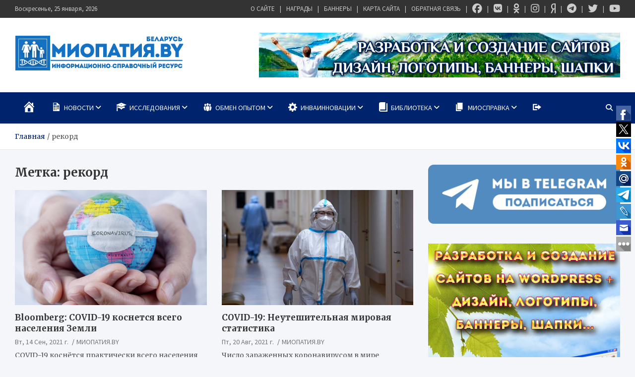

--- FILE ---
content_type: text/html; charset=UTF-8
request_url: https://mioby.ru/tag/rekord/
body_size: 32400
content:
<!doctype html>
<html lang="ru-RU" prefix="og: https://ogp.me/ns#">
<head>
	<meta charset="UTF-8">
	<meta name="viewport" content="width=device-width, initial-scale=1, shrink-to-fit=no">
	<link rel="profile" href="https://gmpg.org/xfn/11">

	
<!-- SEO от Rank Math - https://rankmath.com/ -->
<title>рекорд - МИОПАТИЯ.BY</title>
<meta name="robots" content="follow, noindex"/>
<meta property="og:locale" content="ru_RU" />
<meta property="og:type" content="article" />
<meta property="og:title" content="рекорд - МИОПАТИЯ.BY" />
<meta property="og:url" content="https://mioby.ru/tag/rekord/" />
<meta property="og:site_name" content="МИОПАТИЯ.BY" />
<meta name="twitter:card" content="summary_large_image" />
<meta name="twitter:title" content="рекорд - МИОПАТИЯ.BY" />
<meta name="twitter:label1" content="Записи" />
<meta name="twitter:data1" content="16" />
<script type="application/ld+json" class="rank-math-schema">{"@context":"https://schema.org","@graph":[{"@type":"Person","@id":"https://mioby.ru/#person","name":"\u041c\u0418\u041e\u041f\u0410\u0422\u0418\u042f.BY","image":{"@type":"ImageObject","@id":"https://mioby.ru/#logo","url":"https://mioby.ru/wp-content/uploads/2016/08/cropped-logoresolution-intro2-1-1.png","contentUrl":"https://mioby.ru/wp-content/uploads/2016/08/cropped-logoresolution-intro2-1-1.png","caption":"\u041c\u0418\u041e\u041f\u0410\u0422\u0418\u042f.BY","inLanguage":"ru-RU","width":"340","height":"72"}},{"@type":"WebSite","@id":"https://mioby.ru/#website","url":"https://mioby.ru","name":"\u041c\u0418\u041e\u041f\u0410\u0422\u0418\u042f.BY","publisher":{"@id":"https://mioby.ru/#person"},"inLanguage":"ru-RU"},{"@type":"CollectionPage","@id":"https://mioby.ru/tag/rekord/#webpage","url":"https://mioby.ru/tag/rekord/","name":"\u0440\u0435\u043a\u043e\u0440\u0434 - \u041c\u0418\u041e\u041f\u0410\u0422\u0418\u042f.BY","isPartOf":{"@id":"https://mioby.ru/#website"},"inLanguage":"ru-RU"}]}</script>
<!-- /Rank Math WordPress SEO плагин -->

<link rel='dns-prefetch' href='//fonts.googleapis.com' />
<link rel='dns-prefetch' href='//www.googletagmanager.com' />
<link rel="alternate" type="application/rss+xml" title="МИОПАТИЯ.BY &raquo; Лента" href="https://mioby.ru/feed/" />
<link rel="alternate" type="application/rss+xml" title="МИОПАТИЯ.BY &raquo; Лента комментариев" href="https://mioby.ru/comments/feed/" />
<link rel="alternate" type="application/rss+xml" title="МИОПАТИЯ.BY &raquo; Лента метки рекорд" href="https://mioby.ru/tag/rekord/feed/" />
<style id='wp-img-auto-sizes-contain-inline-css' type='text/css'>
img:is([sizes=auto i],[sizes^="auto," i]){contain-intrinsic-size:3000px 1500px}
/*# sourceURL=wp-img-auto-sizes-contain-inline-css */
</style>
<link rel="stylesheet" href="https://mioby.ru/wp-content/cache/minify/f15ab.css" media="all" />






<style id='wp-emoji-styles-inline-css' type='text/css'>

	img.wp-smiley, img.emoji {
		display: inline !important;
		border: none !important;
		box-shadow: none !important;
		height: 1em !important;
		width: 1em !important;
		margin: 0 0.07em !important;
		vertical-align: -0.1em !important;
		background: none !important;
		padding: 0 !important;
	}
/*# sourceURL=wp-emoji-styles-inline-css */
</style>
<style id='wp-block-library-inline-css' type='text/css'>
:root{--wp-block-synced-color:#7a00df;--wp-block-synced-color--rgb:122,0,223;--wp-bound-block-color:var(--wp-block-synced-color);--wp-editor-canvas-background:#ddd;--wp-admin-theme-color:#007cba;--wp-admin-theme-color--rgb:0,124,186;--wp-admin-theme-color-darker-10:#006ba1;--wp-admin-theme-color-darker-10--rgb:0,107,160.5;--wp-admin-theme-color-darker-20:#005a87;--wp-admin-theme-color-darker-20--rgb:0,90,135;--wp-admin-border-width-focus:2px}@media (min-resolution:192dpi){:root{--wp-admin-border-width-focus:1.5px}}.wp-element-button{cursor:pointer}:root .has-very-light-gray-background-color{background-color:#eee}:root .has-very-dark-gray-background-color{background-color:#313131}:root .has-very-light-gray-color{color:#eee}:root .has-very-dark-gray-color{color:#313131}:root .has-vivid-green-cyan-to-vivid-cyan-blue-gradient-background{background:linear-gradient(135deg,#00d084,#0693e3)}:root .has-purple-crush-gradient-background{background:linear-gradient(135deg,#34e2e4,#4721fb 50%,#ab1dfe)}:root .has-hazy-dawn-gradient-background{background:linear-gradient(135deg,#faaca8,#dad0ec)}:root .has-subdued-olive-gradient-background{background:linear-gradient(135deg,#fafae1,#67a671)}:root .has-atomic-cream-gradient-background{background:linear-gradient(135deg,#fdd79a,#004a59)}:root .has-nightshade-gradient-background{background:linear-gradient(135deg,#330968,#31cdcf)}:root .has-midnight-gradient-background{background:linear-gradient(135deg,#020381,#2874fc)}:root{--wp--preset--font-size--normal:16px;--wp--preset--font-size--huge:42px}.has-regular-font-size{font-size:1em}.has-larger-font-size{font-size:2.625em}.has-normal-font-size{font-size:var(--wp--preset--font-size--normal)}.has-huge-font-size{font-size:var(--wp--preset--font-size--huge)}.has-text-align-center{text-align:center}.has-text-align-left{text-align:left}.has-text-align-right{text-align:right}.has-fit-text{white-space:nowrap!important}#end-resizable-editor-section{display:none}.aligncenter{clear:both}.items-justified-left{justify-content:flex-start}.items-justified-center{justify-content:center}.items-justified-right{justify-content:flex-end}.items-justified-space-between{justify-content:space-between}.screen-reader-text{border:0;clip-path:inset(50%);height:1px;margin:-1px;overflow:hidden;padding:0;position:absolute;width:1px;word-wrap:normal!important}.screen-reader-text:focus{background-color:#ddd;clip-path:none;color:#444;display:block;font-size:1em;height:auto;left:5px;line-height:normal;padding:15px 23px 14px;text-decoration:none;top:5px;width:auto;z-index:100000}html :where(.has-border-color){border-style:solid}html :where([style*=border-top-color]){border-top-style:solid}html :where([style*=border-right-color]){border-right-style:solid}html :where([style*=border-bottom-color]){border-bottom-style:solid}html :where([style*=border-left-color]){border-left-style:solid}html :where([style*=border-width]){border-style:solid}html :where([style*=border-top-width]){border-top-style:solid}html :where([style*=border-right-width]){border-right-style:solid}html :where([style*=border-bottom-width]){border-bottom-style:solid}html :where([style*=border-left-width]){border-left-style:solid}html :where(img[class*=wp-image-]){height:auto;max-width:100%}:where(figure){margin:0 0 1em}html :where(.is-position-sticky){--wp-admin--admin-bar--position-offset:var(--wp-admin--admin-bar--height,0px)}@media screen and (max-width:600px){html :where(.is-position-sticky){--wp-admin--admin-bar--position-offset:0px}}

/*# sourceURL=wp-block-library-inline-css */
</style><style id='global-styles-inline-css' type='text/css'>
:root{--wp--preset--aspect-ratio--square: 1;--wp--preset--aspect-ratio--4-3: 4/3;--wp--preset--aspect-ratio--3-4: 3/4;--wp--preset--aspect-ratio--3-2: 3/2;--wp--preset--aspect-ratio--2-3: 2/3;--wp--preset--aspect-ratio--16-9: 16/9;--wp--preset--aspect-ratio--9-16: 9/16;--wp--preset--color--black: #000000;--wp--preset--color--cyan-bluish-gray: #abb8c3;--wp--preset--color--white: #ffffff;--wp--preset--color--pale-pink: #f78da7;--wp--preset--color--vivid-red: #cf2e2e;--wp--preset--color--luminous-vivid-orange: #ff6900;--wp--preset--color--luminous-vivid-amber: #fcb900;--wp--preset--color--light-green-cyan: #7bdcb5;--wp--preset--color--vivid-green-cyan: #00d084;--wp--preset--color--pale-cyan-blue: #8ed1fc;--wp--preset--color--vivid-cyan-blue: #0693e3;--wp--preset--color--vivid-purple: #9b51e0;--wp--preset--gradient--vivid-cyan-blue-to-vivid-purple: linear-gradient(135deg,rgb(6,147,227) 0%,rgb(155,81,224) 100%);--wp--preset--gradient--light-green-cyan-to-vivid-green-cyan: linear-gradient(135deg,rgb(122,220,180) 0%,rgb(0,208,130) 100%);--wp--preset--gradient--luminous-vivid-amber-to-luminous-vivid-orange: linear-gradient(135deg,rgb(252,185,0) 0%,rgb(255,105,0) 100%);--wp--preset--gradient--luminous-vivid-orange-to-vivid-red: linear-gradient(135deg,rgb(255,105,0) 0%,rgb(207,46,46) 100%);--wp--preset--gradient--very-light-gray-to-cyan-bluish-gray: linear-gradient(135deg,rgb(238,238,238) 0%,rgb(169,184,195) 100%);--wp--preset--gradient--cool-to-warm-spectrum: linear-gradient(135deg,rgb(74,234,220) 0%,rgb(151,120,209) 20%,rgb(207,42,186) 40%,rgb(238,44,130) 60%,rgb(251,105,98) 80%,rgb(254,248,76) 100%);--wp--preset--gradient--blush-light-purple: linear-gradient(135deg,rgb(255,206,236) 0%,rgb(152,150,240) 100%);--wp--preset--gradient--blush-bordeaux: linear-gradient(135deg,rgb(254,205,165) 0%,rgb(254,45,45) 50%,rgb(107,0,62) 100%);--wp--preset--gradient--luminous-dusk: linear-gradient(135deg,rgb(255,203,112) 0%,rgb(199,81,192) 50%,rgb(65,88,208) 100%);--wp--preset--gradient--pale-ocean: linear-gradient(135deg,rgb(255,245,203) 0%,rgb(182,227,212) 50%,rgb(51,167,181) 100%);--wp--preset--gradient--electric-grass: linear-gradient(135deg,rgb(202,248,128) 0%,rgb(113,206,126) 100%);--wp--preset--gradient--midnight: linear-gradient(135deg,rgb(2,3,129) 0%,rgb(40,116,252) 100%);--wp--preset--font-size--small: 13px;--wp--preset--font-size--medium: 20px;--wp--preset--font-size--large: 36px;--wp--preset--font-size--x-large: 42px;--wp--preset--spacing--20: 0.44rem;--wp--preset--spacing--30: 0.67rem;--wp--preset--spacing--40: 1rem;--wp--preset--spacing--50: 1.5rem;--wp--preset--spacing--60: 2.25rem;--wp--preset--spacing--70: 3.38rem;--wp--preset--spacing--80: 5.06rem;--wp--preset--shadow--natural: 6px 6px 9px rgba(0, 0, 0, 0.2);--wp--preset--shadow--deep: 12px 12px 50px rgba(0, 0, 0, 0.4);--wp--preset--shadow--sharp: 6px 6px 0px rgba(0, 0, 0, 0.2);--wp--preset--shadow--outlined: 6px 6px 0px -3px rgb(255, 255, 255), 6px 6px rgb(0, 0, 0);--wp--preset--shadow--crisp: 6px 6px 0px rgb(0, 0, 0);}:where(.is-layout-flex){gap: 0.5em;}:where(.is-layout-grid){gap: 0.5em;}body .is-layout-flex{display: flex;}.is-layout-flex{flex-wrap: wrap;align-items: center;}.is-layout-flex > :is(*, div){margin: 0;}body .is-layout-grid{display: grid;}.is-layout-grid > :is(*, div){margin: 0;}:where(.wp-block-columns.is-layout-flex){gap: 2em;}:where(.wp-block-columns.is-layout-grid){gap: 2em;}:where(.wp-block-post-template.is-layout-flex){gap: 1.25em;}:where(.wp-block-post-template.is-layout-grid){gap: 1.25em;}.has-black-color{color: var(--wp--preset--color--black) !important;}.has-cyan-bluish-gray-color{color: var(--wp--preset--color--cyan-bluish-gray) !important;}.has-white-color{color: var(--wp--preset--color--white) !important;}.has-pale-pink-color{color: var(--wp--preset--color--pale-pink) !important;}.has-vivid-red-color{color: var(--wp--preset--color--vivid-red) !important;}.has-luminous-vivid-orange-color{color: var(--wp--preset--color--luminous-vivid-orange) !important;}.has-luminous-vivid-amber-color{color: var(--wp--preset--color--luminous-vivid-amber) !important;}.has-light-green-cyan-color{color: var(--wp--preset--color--light-green-cyan) !important;}.has-vivid-green-cyan-color{color: var(--wp--preset--color--vivid-green-cyan) !important;}.has-pale-cyan-blue-color{color: var(--wp--preset--color--pale-cyan-blue) !important;}.has-vivid-cyan-blue-color{color: var(--wp--preset--color--vivid-cyan-blue) !important;}.has-vivid-purple-color{color: var(--wp--preset--color--vivid-purple) !important;}.has-black-background-color{background-color: var(--wp--preset--color--black) !important;}.has-cyan-bluish-gray-background-color{background-color: var(--wp--preset--color--cyan-bluish-gray) !important;}.has-white-background-color{background-color: var(--wp--preset--color--white) !important;}.has-pale-pink-background-color{background-color: var(--wp--preset--color--pale-pink) !important;}.has-vivid-red-background-color{background-color: var(--wp--preset--color--vivid-red) !important;}.has-luminous-vivid-orange-background-color{background-color: var(--wp--preset--color--luminous-vivid-orange) !important;}.has-luminous-vivid-amber-background-color{background-color: var(--wp--preset--color--luminous-vivid-amber) !important;}.has-light-green-cyan-background-color{background-color: var(--wp--preset--color--light-green-cyan) !important;}.has-vivid-green-cyan-background-color{background-color: var(--wp--preset--color--vivid-green-cyan) !important;}.has-pale-cyan-blue-background-color{background-color: var(--wp--preset--color--pale-cyan-blue) !important;}.has-vivid-cyan-blue-background-color{background-color: var(--wp--preset--color--vivid-cyan-blue) !important;}.has-vivid-purple-background-color{background-color: var(--wp--preset--color--vivid-purple) !important;}.has-black-border-color{border-color: var(--wp--preset--color--black) !important;}.has-cyan-bluish-gray-border-color{border-color: var(--wp--preset--color--cyan-bluish-gray) !important;}.has-white-border-color{border-color: var(--wp--preset--color--white) !important;}.has-pale-pink-border-color{border-color: var(--wp--preset--color--pale-pink) !important;}.has-vivid-red-border-color{border-color: var(--wp--preset--color--vivid-red) !important;}.has-luminous-vivid-orange-border-color{border-color: var(--wp--preset--color--luminous-vivid-orange) !important;}.has-luminous-vivid-amber-border-color{border-color: var(--wp--preset--color--luminous-vivid-amber) !important;}.has-light-green-cyan-border-color{border-color: var(--wp--preset--color--light-green-cyan) !important;}.has-vivid-green-cyan-border-color{border-color: var(--wp--preset--color--vivid-green-cyan) !important;}.has-pale-cyan-blue-border-color{border-color: var(--wp--preset--color--pale-cyan-blue) !important;}.has-vivid-cyan-blue-border-color{border-color: var(--wp--preset--color--vivid-cyan-blue) !important;}.has-vivid-purple-border-color{border-color: var(--wp--preset--color--vivid-purple) !important;}.has-vivid-cyan-blue-to-vivid-purple-gradient-background{background: var(--wp--preset--gradient--vivid-cyan-blue-to-vivid-purple) !important;}.has-light-green-cyan-to-vivid-green-cyan-gradient-background{background: var(--wp--preset--gradient--light-green-cyan-to-vivid-green-cyan) !important;}.has-luminous-vivid-amber-to-luminous-vivid-orange-gradient-background{background: var(--wp--preset--gradient--luminous-vivid-amber-to-luminous-vivid-orange) !important;}.has-luminous-vivid-orange-to-vivid-red-gradient-background{background: var(--wp--preset--gradient--luminous-vivid-orange-to-vivid-red) !important;}.has-very-light-gray-to-cyan-bluish-gray-gradient-background{background: var(--wp--preset--gradient--very-light-gray-to-cyan-bluish-gray) !important;}.has-cool-to-warm-spectrum-gradient-background{background: var(--wp--preset--gradient--cool-to-warm-spectrum) !important;}.has-blush-light-purple-gradient-background{background: var(--wp--preset--gradient--blush-light-purple) !important;}.has-blush-bordeaux-gradient-background{background: var(--wp--preset--gradient--blush-bordeaux) !important;}.has-luminous-dusk-gradient-background{background: var(--wp--preset--gradient--luminous-dusk) !important;}.has-pale-ocean-gradient-background{background: var(--wp--preset--gradient--pale-ocean) !important;}.has-electric-grass-gradient-background{background: var(--wp--preset--gradient--electric-grass) !important;}.has-midnight-gradient-background{background: var(--wp--preset--gradient--midnight) !important;}.has-small-font-size{font-size: var(--wp--preset--font-size--small) !important;}.has-medium-font-size{font-size: var(--wp--preset--font-size--medium) !important;}.has-large-font-size{font-size: var(--wp--preset--font-size--large) !important;}.has-x-large-font-size{font-size: var(--wp--preset--font-size--x-large) !important;}
/*# sourceURL=global-styles-inline-css */
</style>

<style id='classic-theme-styles-inline-css' type='text/css'>
/*! This file is auto-generated */
.wp-block-button__link{color:#fff;background-color:#32373c;border-radius:9999px;box-shadow:none;text-decoration:none;padding:calc(.667em + 2px) calc(1.333em + 2px);font-size:1.125em}.wp-block-file__button{background:#32373c;color:#fff;text-decoration:none}
/*# sourceURL=/wp-includes/css/classic-themes.min.css */
</style>
<link rel="stylesheet" href="https://mioby.ru/wp-content/cache/minify/1cba8.css" media="all" />





<link rel='stylesheet' id='meta-news-google-fonts-css' href='//fonts.googleapis.com/css2?family=Merriweather:ital,wght@0,300;0,400;0,700;1,300;1,400;1,700&#038;family=Source+Sans+Pro:ital,wght@0,300;0,400;0,700;1,300;1,400;1,700&#038;display=swap' type='text/css' media='all' />
<link rel="stylesheet" href="https://mioby.ru/wp-content/cache/minify/11251.css" media="all" />



<script src="https://mioby.ru/wp-content/cache/minify/818c0.js"></script>


<script type="text/javascript" id="bbspoiler-js-extra">
/* <![CDATA[ */
var title = {"unfolded":"\u0420\u0430\u0437\u0432\u0435\u0440\u043d\u0443\u0442\u044c","folded":"\u0421\u0432\u0435\u0440\u043d\u0443\u0442\u044c"};
//# sourceURL=bbspoiler-js-extra
/* ]]> */
</script>
<script src="https://mioby.ru/wp-content/cache/minify/5903d.js"></script>


<link rel="https://api.w.org/" href="https://mioby.ru/wp-json/" /><link rel="alternate" title="JSON" type="application/json" href="https://mioby.ru/wp-json/wp/v2/tags/2354" /><link rel="EditURI" type="application/rsd+xml" title="RSD" href="https://mioby.ru/xmlrpc.php?rsd" />
<meta name="generator" content="Site Kit by Google 1.170.0" />		<style type="text/css">
			.cwp-li {
				overflow: hidden;
			}

			.cwp-avatar {
				float: left;
				margin-top: .2em;
				margin-right: 1em;
			}

			.cwp-avatar.rounded .avatar {
				border-radius: 50%;
			}

			.cwp-avatar.square .avatar {
				border-radius: 0;
			}

			.cwp-comment-excerpt {
				display: block;
				color: #787878;
			}
		</style>
				<style type="text/css">
					.site-title,
			.site-description {
				position: absolute;
				clip: rect(1px, 1px, 1px, 1px);
			}
				</style>
		<link rel="icon" href="https://mioby.ru/wp-content/uploads/2018/09/favicon2016.png" sizes="32x32" />
<link rel="icon" href="https://mioby.ru/wp-content/uploads/2018/09/favicon2016.png" sizes="192x192" />
<link rel="apple-touch-icon" href="https://mioby.ru/wp-content/uploads/2018/09/favicon2016.png" />
<meta name="msapplication-TileImage" content="https://mioby.ru/wp-content/uploads/2018/09/favicon2016.png" />
				<style type="text/css" id="c4wp-checkout-css">
					.woocommerce-checkout .c4wp_captcha_field {
						margin-bottom: 10px;
						margin-top: 15px;
						position: relative;
						display: inline-block;
					}
				</style>
							<style type="text/css" id="c4wp-v3-lp-form-css">
				.login #login, .login #lostpasswordform {
					min-width: 350px !important;
				}
				.wpforms-field-c4wp iframe {
					width: 100% !important;
				}
			</style>
			</head>
<body data-rsssl=1 class="archive tag tag-rekord tag-2354 wp-custom-logo wp-theme-meta-news theme-body hfeed">
	<!-- Rating@Mail.ru counter -->

<script type="text/javascript">//<![CDATA[

var _tmr = _tmr || [];

_tmr.push({id: "2120939",  type: "pageView", start: (new Date()).getTime()});

(function (d, w) {

   var ts = d.createElement("script"); ts.type = "text/javascript"; ts.async = true;

   ts.src = (d.location.protocol == "https:" ? "https:" : "http:") + "//top-fwz1.mail.ru/js/code.js";

   var f = function () {var s = d.getElementsByTagName("script")[0]; s.parentNode.insertBefore(ts, s);};

   if (w.opera == "[object Opera]") { d.addEventListener("DOMContentLoaded", f, false); } else { f(); }

})(document, window);

//]]></script><noscript><div style="position:absolute;left:-10000px;">

<img src="//top-fwz1.mail.ru/counter?id=2120939;js=na" style="border:0;" height="1" width="1" alt="Рейтинг@Mail.ru" />

</div></noscript>

<!-- //Rating@Mail.ru counter -->

<script>

  (function(i,s,o,g,r,a,m){i['GoogleAnalyticsObject']=r;i[r]=i[r]||function(){

  (i[r].q=i[r].q||[]).push(arguments)},i[r].l=1*new Date();a=s.createElement(o),

  m=s.getElementsByTagName(o)[0];a.async=1;a.src=g;m.parentNode.insertBefore(a,m)

  })(window,document,'script','//www.google-analytics.com/analytics.js','ga');



  ga('create', 'UA-16430499-12', 'mioby.ru');

  ga('send', 'pageview');



</script>

<script type="text/javascript">



  var _gaq = _gaq || [];

  _gaq.push(['_setAccount', 'UA-16430499-17']);

  _gaq.push(['_trackPageview']);



  (function() {

    var ga = document.createElement('script'); ga.type = 'text/javascript'; ga.async = true;

    ga.src = ('https:' == document.location.protocol ? 'https://ssl' : 'http://www') + '.google-analytics.com/ga.js';

    var s = document.getElementsByTagName('script')[0]; s.parentNode.insertBefore(ga, s);

  })();



</script>

<div id="page" class="site">
	<a class="skip-link screen-reader-text" href="#content">Перейти к содержимому</a>
	
	<header id="masthead" class="site-header">
					<div class="info-bar infobar-links-on">
				<div class="container">
					<div class="info-bar-wrap">
					<div class="row gutter-10">
						<div class="col-12 col-sm contact-section">
							<ul><li class="date">Воскресенье, 25 января, 2026</li></ul>
						</div><!-- .contact-section -->

													<div class="col-sm-auto infobar-links order-md-2">
								<button class="infobar-links-menu-toggle">Адаптивное меню</button>
								<ul class="clearfix"><li id="menu-item-51608" class="menu-item menu-item-type-post_type menu-item-object-page menu-item-51608"><a href="https://mioby.ru/author/" data-wpel-link="internal">О САЙТЕ</a></li>
<li id="menu-item-51607" class="menu-item menu-item-type-post_type menu-item-object-page menu-item-51607"><a href="https://mioby.ru/nagrady/" data-wpel-link="internal">НАГРАДЫ</a></li>
<li id="menu-item-51610" class="menu-item menu-item-type-post_type menu-item-object-page menu-item-51610"><a href="https://mioby.ru/bannery/" data-wpel-link="internal">БАННЕРЫ</a></li>
<li id="menu-item-51611" class="menu-item menu-item-type-post_type menu-item-object-page menu-item-51611"><a href="https://mioby.ru/karta/" data-wpel-link="internal">КАРТА САЙТА</a></li>
<li id="menu-item-51609" class="menu-item menu-item-type-post_type menu-item-object-page menu-item-51609"><a href="https://mioby.ru/obratnaya-svyaz/" data-wpel-link="internal">ОБРАТНАЯ СВЯЗЬ</a></li>
<li id="menu-item-34794" class="menu-item menu-item-type-custom menu-item-object-custom menu-item-34794"><a target="_blank" rel="nofollow external noopener noreferrer" href="https://www.facebook.com/Miopatiaby" title="МИОПАТИЯ.BY В FACEBOOK" data-wpel-link="external"><i class="fa-brands fa-facebook fa-xl"></i></a></li>
<li id="menu-item-34795" class="menu-item menu-item-type-custom menu-item-object-custom menu-item-34795"><a target="_blank" rel="nofollow external noopener noreferrer" href="http://vk.com/public49510274" title="МИОПАТИЯ.BY В ВКОНТАКТЕ" data-wpel-link="external"><i class="fa-brands fa-vk fa-xl"></i></a></li>
<li id="menu-item-51612" class="menu-item menu-item-type-custom menu-item-object-custom menu-item-51612"><a target="_blank" href="https://ok.ru/group/53605549539394" title="МИОПАТИЯ.BY В ОДНОКЛАССНИКАХ" data-wpel-link="external" rel="external noopener noreferrer"><i class="fa-brands fa-odnoklassniki fa-xl"></i></a></li>
<li id="menu-item-63841" class="menu-item menu-item-type-custom menu-item-object-custom menu-item-63841"><a target="_blank" href="https://www.instagram.com/grichenkosergei/" title="МИОПАТИЯ.BY В INSTAGRAM" data-wpel-link="external" rel="external noopener noreferrer"><i class="fa-brands fa-instagram fa-xl"></i></a></li>
<li id="menu-item-61768" class="menu-item menu-item-type-custom menu-item-object-custom menu-item-61768"><a target="_blank" href="https://dzen.ru/id/65f468d0eb7fe5140eed2736" title="МИОПАТИЯ.BY В ЯНДЕКС ДЗЕН" data-wpel-link="external" rel="external noopener noreferrer"><i class="fa-brands fa-yandex fa-xl"></i></a></li>
<li id="menu-item-61513" class="menu-item menu-item-type-custom menu-item-object-custom menu-item-61513"><a target="_blank" href="https://t.me/+KGUDfXj4UndhODRi" title="МИОПАТИЯ.BY В ТЕЛЕГРАМ" data-wpel-link="external" rel="external noopener noreferrer"><i class="fa-brands fa-telegram fa-xl"></i></a></li>
<li id="menu-item-34797" class="menu-item menu-item-type-custom menu-item-object-custom menu-item-34797"><a target="_blank" rel="nofollow external noopener noreferrer" href="https://twitter.com/MIOPATIYA_BY" title="МИОПАТИЯ.BY В TWITTER" data-wpel-link="external"><i class="fa-brands fa-twitter fa-xl"></i></a></li>
<li id="menu-item-34798" class="menu-item menu-item-type-custom menu-item-object-custom menu-item-34798"><a target="_blank" rel="nofollow external noopener noreferrer" href="https://www.youtube.com/channel/UCt8lUDkV6M0Mh1qEqQvhdDQ" title="МИОПАТИЯ.BY В YOUTUBE" data-wpel-link="external"><i class="fa-brands fa-youtube fa-xl"></i></a></li>
</ul>							</div><!-- .infobar-links -->
											</div><!-- .row -->
					</div><!-- .info-bar-wrap -->
          		</div><!-- .container -->
        	</div><!-- .infobar -->
        		<div class="navbar-head header-overlay-light" >
			<div class="container">
				<div class="navbar-head-inner">
					<div class="site-branding">
						<a href="https://mioby.ru/" class="custom-logo-link" rel="home" data-wpel-link="internal"><img width="340" height="72" src="https://mioby.ru/wp-content/uploads/2016/08/cropped-logoresolution-intro2-1-1.png" class="custom-logo" alt="МИОПАТИЯ.BY" decoding="async" /></a>						<div class="site-title-wrap">
															<h2 class="site-title"><a href="https://mioby.ru/" rel="home" data-wpel-link="internal">МИОПАТИЯ.BY</a></h2>
																<p class="site-description">Информационно — справочный ресурс рассказывающий о проблемах связанных с нервно-мышечными заболеваниями (НМЗ). Новости, обзоры, статьи, справочные материалы. Самая свежая и подробная информация собранная по всему миру по данной теме.</p>
													</div><!-- .site-title-wrap -->
					</div><!-- .site-branding .navbar-brand -->
											<div class="navbar-ad-section">
															<a href="https://mioby.ru/obratnaya-svyaz/" target="_blank" rel="noopener noreferrer" class="navbar-ad" data-wpel-link="internal">
														<img class="img-fluid" src="https://mioby.ru/wp-content/uploads/2018/01/webdesignbanner.png" alt="Добавить баннер">
															</a>
													</div><!-- .navbar-ad-section -->
									</div><!-- .row -->
			</div><!-- .container -->
		</div><!-- .navbar-head -->
		<nav class="navbar">
			<div class="container">
				<div class="navigation-icons-wrap">
					<button class="navbar-toggler menu-toggle" type="button" data-toggle="collapse" data-target="#navbarCollapse" aria-controls="navbarCollapse" aria-expanded="false" aria-label="Переключение навигации"></button>
					<a href="#" class="search-modal-toggle" data-toggle="modal" data-target="#search-modal"><i class="fas fa-search"></i></a>
				</div><!-- .navigation-icons-wrap -->
			</div><!-- .container -->
			<div class="navbar-inner">
				<div class="container">
					<div class="navigation-wrap">
						<div class="navbar-main">
							<div class="collapse navbar-collapse" id="navbarCollapse">
								<div id="site-navigation" class="main-navigation nav-uppercase" role="navigation">
									<ul class="nav-menu navbar-nav"><li id="menu-item-57030" class="menu-item menu-item-type-custom menu-item-object-custom menu-item-home menu-item-57030"><a href="https://mioby.ru/" data-wpel-link="internal"><i class="_mi dashicons dashicons-admin-home" aria-hidden="true" style="font-size:2em;"></i><span class="visuallyhidden">ГЛАВНАЯ</span></a></li>
<li id="menu-item-56954" class="menu-item menu-item-type-taxonomy menu-item-object-category menu-item-has-children menu-item-56954"><a href="https://mioby.ru/category/novosti/" data-wpel-link="internal"><i class="_mi _before dashicons dashicons-media-spreadsheet" aria-hidden="true" style="font-size:1.5em;"></i><span>НОВОСТИ</span></a>
<ul class="sub-menu">
	<li id="menu-item-58975" class="menu-item menu-item-type-taxonomy menu-item-object-category menu-item-58975"><a href="https://mioby.ru/category/novost-dnja/" data-wpel-link="internal">НОВОСТЬ ДНЯ</a></li>
	<li id="menu-item-58974" class="menu-item menu-item-type-taxonomy menu-item-object-category menu-item-58974"><a href="https://mioby.ru/category/v-trende/" data-wpel-link="internal">В ТРЕНДЕ</a></li>
	<li id="menu-item-44114" class="menu-item menu-item-type-taxonomy menu-item-object-category menu-item-44114"><a href="https://mioby.ru/category/novosti/aktualno/" data-wpel-link="internal">АКТУАЛЬНО</a></li>
	<li id="menu-item-43434" class="menu-item menu-item-type-taxonomy menu-item-object-category menu-item-43434"><a href="https://mioby.ru/category/novosti/zakonodatelstvo/" data-wpel-link="internal">ЗАКОН И ПРАВО</a></li>
	<li id="menu-item-46972" class="menu-item menu-item-type-taxonomy menu-item-object-category menu-item-46972"><a href="https://mioby.ru/category/novosti/onlajn-transljacii/" data-wpel-link="internal">ОНЛАЙН-ТРАНСЛЯЦИИ</a></li>
	<li id="menu-item-44579" class="menu-item menu-item-type-taxonomy menu-item-object-category menu-item-44579"><a href="https://mioby.ru/category/media/videomaterialy/" data-wpel-link="internal">ВИДЕОГАЛЕРЕЯ</a></li>
	<li id="menu-item-44580" class="menu-item menu-item-type-taxonomy menu-item-object-category menu-item-44580"><a href="https://mioby.ru/category/media/fotomaterialy/" data-wpel-link="internal">ФОТОХРОНИКА</a></li>
</ul>
</li>
<li id="menu-item-18250" class="menu-item menu-item-type-taxonomy menu-item-object-category menu-item-has-children menu-item-18250"><a href="https://mioby.ru/category/issledovaniya/" data-wpel-link="internal"><i class="_mi _before dashicons dashicons-welcome-learn-more" aria-hidden="true" style="font-size:1.5em;"></i><span>ИССЛЕДОВАНИЯ</span></a>
<ul class="sub-menu">
	<li id="menu-item-18253" class="menu-item menu-item-type-taxonomy menu-item-object-category menu-item-18253"><a href="https://mioby.ru/category/issledovaniya/mnenie-spetsialistov/" data-wpel-link="internal">МНЕНИЕ СПЕЦИАЛИСТОВ</a></li>
	<li id="menu-item-47373" class="menu-item menu-item-type-taxonomy menu-item-object-post_tag menu-item-47373"><a href="https://mioby.ru/tag/myshechnaya-distrofiya-dyushenna-mdd/" data-wpel-link="internal">МИОДИСТРОФИЯ ДЮШЕННА</a></li>
	<li id="menu-item-47374" class="menu-item menu-item-type-taxonomy menu-item-object-post_tag menu-item-47374"><a href="https://mioby.ru/tag/spinalnaya-myshechnaya-atrofiya/" data-wpel-link="internal">СПИНАЛЬНАЯ МЫШЕЧНАЯ АТРОФИЯ</a></li>
	<li id="menu-item-54169" class="menu-item menu-item-type-taxonomy menu-item-object-post_tag menu-item-54169"><a href="https://mioby.ru/tag/zolgensma/" data-wpel-link="internal">ЗОЛГЕНСМА / ZOLGENSMA</a></li>
	<li id="menu-item-41437" class="menu-item menu-item-type-taxonomy menu-item-object-post_tag menu-item-41437"><a href="https://mioby.ru/tag/exondys-51/" data-wpel-link="internal">ЭКСОНДИС 51 / EXONDYS 51</a></li>
	<li id="menu-item-41438" class="menu-item menu-item-type-taxonomy menu-item-object-post_tag menu-item-41438"><a href="https://mioby.ru/tag/ataluren-translarna/" data-wpel-link="internal">АТАЛУРЕН / TRANSLARNA</a></li>
	<li id="menu-item-47755" class="menu-item menu-item-type-taxonomy menu-item-object-post_tag menu-item-47755"><a href="https://mioby.ru/tag/spinraza-nusinersen/" data-wpel-link="internal">СПИНРАЗА / SPINRAZA (NUSINERSEN)</a></li>
	<li id="menu-item-41910" class="menu-item menu-item-type-taxonomy menu-item-object-post_tag menu-item-41910"><a href="https://mioby.ru/tag/emflaza-deflazakort/" data-wpel-link="internal">EMFLAZA / ДЕФЛАЗАКОРТ</a></li>
	<li id="menu-item-41756" class="menu-item menu-item-type-taxonomy menu-item-object-post_tag menu-item-41756"><a href="https://mioby.ru/tag/crispr-cas/" data-wpel-link="internal">CRISPR/Cas9</a></li>
	<li id="menu-item-47666" class="menu-item menu-item-type-taxonomy menu-item-object-post_tag menu-item-47666"><a href="https://mioby.ru/tag/stvolovye-kletki/" data-wpel-link="internal">СТВОЛОВЫЕ КЛЕТКИ</a></li>
</ul>
</li>
<li id="menu-item-18259" class="menu-item menu-item-type-taxonomy menu-item-object-category menu-item-has-children menu-item-18259"><a href="https://mioby.ru/category/obmenopytom/" data-wpel-link="internal"><i class="_mi _before dashicons dashicons-groups" aria-hidden="true" style="font-size:1.5em;"></i><span>ОБМЕН ОПЫТОМ</span></a>
<ul class="sub-menu">
	<li id="menu-item-18258" class="menu-item menu-item-type-taxonomy menu-item-object-category menu-item-18258"><a href="https://mioby.ru/category/obmenopytom/preodolenie/" data-wpel-link="internal">ПЕРСОНАЛИИ</a></li>
	<li id="menu-item-54284" class="menu-item menu-item-type-taxonomy menu-item-object-category menu-item-54284"><a href="https://mioby.ru/category/obmenopytom/intim/" data-wpel-link="internal">ИНТИМ</a></li>
	<li id="menu-item-46973" class="menu-item menu-item-type-taxonomy menu-item-object-category menu-item-46973"><a href="https://mioby.ru/category/obmenopytom/intervyu/" data-wpel-link="internal">ИНТЕРВЬЮ</a></li>
</ul>
</li>
<li id="menu-item-21313" class="menu-item menu-item-type-taxonomy menu-item-object-category menu-item-has-children menu-item-21313"><a href="https://mioby.ru/category/invainnovacii/" data-wpel-link="internal"><i class="_mi _before dashicons dashicons-admin-generic" aria-hidden="true" style="font-size:1.5em;"></i><span>ИНВАИННОВАЦИИ</span></a>
<ul class="sub-menu">
	<li id="menu-item-59810" class="menu-item menu-item-type-taxonomy menu-item-object-category menu-item-59810"><a href="https://mioby.ru/category/invainnovacii/iskustvennyj-intellekt/" data-wpel-link="internal">ИСКУСТВЕННЫЙ ИНТЕЛЛЕКТ</a></li>
	<li id="menu-item-20335" class="menu-item menu-item-type-taxonomy menu-item-object-category menu-item-20335"><a href="https://mioby.ru/category/invainnovacii/nauka-i-texnologii/" data-wpel-link="internal">НАУКА И ТЕХНОЛОГИИ</a></li>
	<li id="menu-item-47661" class="menu-item menu-item-type-taxonomy menu-item-object-category menu-item-47661"><a href="https://mioby.ru/category/invainnovacii/obzor-tex-sredstv/" data-wpel-link="internal">ОБЗОРЫ ТЕХ.СРЕДСТВ</a></li>
</ul>
</li>
<li id="menu-item-45857" class="menu-item menu-item-type-taxonomy menu-item-object-category menu-item-has-children menu-item-45857"><a href="https://mioby.ru/category/publikacii/" data-wpel-link="internal"><i class="_mi _before dashicons dashicons-book" aria-hidden="true" style="font-size:1.5em;"></i><span>БИБЛИОТЕКА</span></a>
<ul class="sub-menu">
	<li id="menu-item-46070" class="menu-item menu-item-type-taxonomy menu-item-object-category menu-item-46070"><a href="https://mioby.ru/category/publikacii/mioliteratura/" data-wpel-link="internal">МИОЛИТЕРАТУРА</a></li>
	<li id="menu-item-45858" class="menu-item menu-item-type-taxonomy menu-item-object-category menu-item-45858"><a href="https://mioby.ru/category/publikacii/mioberemennost/" data-wpel-link="internal">СЕМЬЯ И ДЕТИ</a></li>
	<li id="menu-item-45859" class="menu-item menu-item-type-taxonomy menu-item-object-category menu-item-45859"><a href="https://mioby.ru/category/publikacii/mioserdce/" data-wpel-link="internal">КАРДИОЛОГИЯ</a></li>
	<li id="menu-item-45860" class="menu-item menu-item-type-taxonomy menu-item-object-category menu-item-45860"><a href="https://mioby.ru/category/publikacii/myshcy-obshhaya-informaciya/" data-wpel-link="internal">ФИЗИОЛОГИЯ</a></li>
	<li id="menu-item-45993" class="menu-item menu-item-type-taxonomy menu-item-object-category menu-item-45993"><a href="https://mioby.ru/category/publikacii/psixologiya/" data-wpel-link="internal">ПСИХОЛОГИЯ</a></li>
</ul>
</li>
<li id="menu-item-49421" class="menu-item menu-item-type-post_type menu-item-object-page menu-item-has-children menu-item-49421"><a href="https://mioby.ru/miospravka/" data-wpel-link="internal"><i class="_mi _before dashicons dashicons-admin-page" aria-hidden="true" style="font-size:1.5em;"></i><span>МИОСПРАВКА</span></a>
<ul class="sub-menu">
	<li id="menu-item-18270" class="menu-item menu-item-type-post_type menu-item-object-page menu-item-18270"><a href="https://mioby.ru/mioinformaciya/formy-miopatij/" data-wpel-link="internal">О МИОПАТИИ</a></li>
	<li id="menu-item-41898" class="menu-item menu-item-type-post_type menu-item-object-post menu-item-41898"><a href="https://mioby.ru/novosti/myshechnaya-distrofiya-dyushenna-kratkoe-rukovodstvo/" data-wpel-link="internal">МДД. КРАТКОЕ РУКОВОДСТВО</a></li>
	<li id="menu-item-41808" class="menu-item menu-item-type-custom menu-item-object-custom menu-item-41808"><a rel="nofollow" href="https://mioby.ru/novosti/diagnostika-i-lechenie-myshechnoj-distrofii-dyushenna-rukovodstvo-dlya-semej/" data-wpel-link="internal">МДД. ДИАГНОСТИКА И ЛЕЧЕНИЕ</a></li>
	<li id="menu-item-18266" class="menu-item menu-item-type-post_type menu-item-object-page menu-item-18266"><a href="https://mioby.ru/mioinformaciya/miovopros-otvet/" data-wpel-link="internal">МИОВОПРОС-ОТВЕТ</a></li>
	<li id="menu-item-18264" class="menu-item menu-item-type-post_type menu-item-object-page menu-item-18264"><a href="https://mioby.ru/mioinformaciya/katalog-issledovanij-mdd/" data-wpel-link="internal">КАТАЛОГ ИССЛЕДОВАНИЙ</a></li>
	<li id="menu-item-18265" class="menu-item menu-item-type-post_type menu-item-object-page menu-item-18265"><a href="https://mioby.ru/mioinformaciya/kontraktury/" data-wpel-link="internal">КОНТРАКТУРЫ</a></li>
	<li id="menu-item-18269" class="menu-item menu-item-type-post_type menu-item-object-page menu-item-18269"><a href="https://mioby.ru/mioinformaciya/fizioterapiya/" data-wpel-link="internal">ФИЗИОТЕРАПИЯ</a></li>
	<li id="menu-item-18267" class="menu-item menu-item-type-post_type menu-item-object-page menu-item-18267"><a href="https://mioby.ru/mioinformaciya/pitanie/" data-wpel-link="internal">МИОПИТАНИЕ</a></li>
	<li id="menu-item-41610" class="menu-item menu-item-type-post_type menu-item-object-page menu-item-41610"><a href="https://mioby.ru/biodobavki/" data-wpel-link="internal">БИОДОБАВКИ</a></li>
	<li id="menu-item-18271" class="menu-item menu-item-type-post_type menu-item-object-page menu-item-18271"><a href="https://mioby.ru/mioinformaciya/bel-med-centry/" data-wpel-link="internal">БЕЛ.МЕД.ЦЕНТРЫ и САНАТОРИИ</a></li>
	<li id="menu-item-18272" class="menu-item menu-item-type-post_type menu-item-object-page menu-item-18272"><a href="https://mioby.ru/mioinformaciya/zarubezhnyie-meduchrezhdeniya-svyazannyie-s-miopatiey/" data-wpel-link="internal">ЗАРУБЕЖНЫЕ МЕД.ЦЕНТРЫ</a></li>
	<li id="menu-item-18262" class="menu-item menu-item-type-post_type menu-item-object-page menu-item-18262"><a href="https://mioby.ru/mioinformaciya/associacii/" data-wpel-link="internal">АССОЦИАЦИИ</a></li>
	<li id="menu-item-18268" class="menu-item menu-item-type-post_type menu-item-object-page menu-item-18268"><a href="https://mioby.ru/mioinformaciya/miosajty/" data-wpel-link="internal">МИОСАЙТЫ</a></li>
	<li id="menu-item-29013" class="menu-item menu-item-type-post_type menu-item-object-page menu-item-29013"><a href="https://mioby.ru/mioinformaciya/yurisprudenciya/" data-wpel-link="internal">ЮРИСПРУДЕНЦИЯ</a></li>
</ul>
</li>
<li id="menu-item-49692" class="menu-item menu-item-type-custom menu-item-object-custom menu-item-49692"><a href="https://mioby.ru/wp-login.php" title="АВТОРИЗАЦИЯ" data-wpel-link="internal"><i class="_mi dashicons dashicons-migrate" aria-hidden="true" style="font-size:1.5em;"></i><span class="visuallyhidden">АВТОРИЗАЦИЯ ></span></a></li>
</ul>								</div><!-- #site-navigation .main-navigation -->
							</div><!-- .navbar-collapse -->
						</div><!-- .navbar-main -->
						<div class="navbar-right">
							<div class="navbar-element-item navbar-search">
								<a href="#" class="search-modal-toggle" data-toggle="modal" data-target="#search-modal"><i class="fas fa-search"></i></a>
							</div><!-- .navbar-element-item .navbar-search -->
						</div><!-- .navbar-right -->
					</div><!-- .navigation-wrap -->
				</div><!-- .container -->
			</div><!-- .navbar-inner -->
		</nav><!-- .navbar -->

		
		
					<div id="breadcrumb">
				<div class="container">
					<div role="navigation" aria-label="Навигационные цепочки" class="breadcrumb-trail breadcrumbs" itemprop="breadcrumb"><ul class="trail-items" itemscope itemtype="http://schema.org/BreadcrumbList"><meta name="numberOfItems" content="2" /><meta name="itemListOrder" content="Ascending" /><li itemprop="itemListElement" itemscope itemtype="http://schema.org/ListItem" class="trail-item trail-begin"><a href="https://mioby.ru/" rel="home" itemprop="item" data-wpel-link="internal"><span itemprop="name">Главная</span></a><meta itemprop="position" content="1" /></li><li itemprop="itemListElement" itemscope itemtype="http://schema.org/ListItem" class="trail-item trail-end"><span itemprop="name">рекорд</span><meta itemprop="position" content="2" /></li></ul></div>				</div>
			</div><!-- .breadcrumb -->
			</header><!-- #masthead -->
	<div id="content" class="site-content ">
					<div class="container">
				<div class="row justify-content-center site-content-row">
		<div id="primary" class="col-lg-8 content-area sticky-column-bottom">	<div class="column-inner">
		<main id="main" class="site-main">

			
				<header class="page-header">
					<h1 class="page-title">Метка: <span>рекорд</span></h1>				</header><!-- .page-header -->

				<div class="row post-wrap">
						<div class="col-sm-6 col-xxl-4 post-col">
	<div class="post-54369 post type-post status-publish format-standard has-post-thumbnail hentry category-aktualno category-novosti tag-covid-19 tag-budushhee tag-velikobritaniya tag-virus tag-gripp tag-zdorove tag-infektsii tag-kitaj tag-koronavirus tag-mutatsii tag-rekord tag-sputnik-v tag-ssha">

		
				<figure class="post-featured-image post-img-wrap">
					<a href="https://mioby.ru/novosti/bloomberg-covid-19-kosnetsja-vsego-naselenija-zemli/" class="a-post-img" data-wpel-link="internal">
						<img class="post-img" src="https://mioby.ru/wp-content/uploads/2021/09/corona05_500.jpg" alt="">
					</a>
				</figure><!-- .post-featured-image .post-img-wrap -->

			
					<header class="entry-header">
								<h2 class="entry-title"><a href="https://mioby.ru/novosti/bloomberg-covid-19-kosnetsja-vsego-naselenija-zemli/" rel="bookmark" data-wpel-link="internal">Bloomberg: COVID-19 коснется всего населения Земли</a></h2>
									<div class="entry-meta">
						<div class="date"><a href="https://mioby.ru/novosti/bloomberg-covid-19-kosnetsja-vsego-naselenija-zemli/" title="Bloomberg: COVID-19 коснется всего населения Земли" data-wpel-link="internal">Вт, 14 Сен, 2021 г.</a> </div> <div class="by-author vcard author"><a href="https://mioby.ru/author/mioby/" data-wpel-link="internal">МИОПАТИЯ.BY</a> </div>					</div><!-- .entry-meta -->
								</header>
				<div class="entry-content">
								<p>COVID-19 коснётся практически всего населения Земли, пишет Bloomberg со ссылкой на учёных. По оценке экспертов, ожидать&hellip;</p>
							</div><!-- entry-content -->

			</div><!-- .post-54369 -->
	</div><!-- .col-sm-6 .col-xxl-4 .post-col -->
	<div class="col-sm-6 col-xxl-4 post-col">
	<div class="post-53978 post type-post status-publish format-standard has-post-thumbnail hentry category-aktualno category-videomaterialy category-media category-novosti tag-covid-19 tag-avstralija tag-bolnica tag-velikobritaniya tag-virus tag-koronavirus tag-pacient tag-rekord tag-statistika tag-ssha tag-francija tag-yaponiya">

		
				<figure class="post-featured-image post-img-wrap">
					<a href="https://mioby.ru/novosti/covid-19-neuteshitelnaja-mirovaja-statistika/" class="a-post-img" data-wpel-link="internal">
						<img class="post-img" src="https://mioby.ru/wp-content/uploads/2021/08/dk105923.jpg.jpg" alt="">
					</a>
				</figure><!-- .post-featured-image .post-img-wrap -->

			
					<header class="entry-header">
								<h2 class="entry-title"><a href="https://mioby.ru/novosti/covid-19-neuteshitelnaja-mirovaja-statistika/" rel="bookmark" data-wpel-link="internal">COVID-19: Неутешительная мировая статистика</a></h2>
									<div class="entry-meta">
						<div class="date"><a href="https://mioby.ru/novosti/covid-19-neuteshitelnaja-mirovaja-statistika/" title="COVID-19: Неутешительная мировая статистика" data-wpel-link="internal">Пт, 20 Авг, 2021 г.</a> </div> <div class="by-author vcard author"><a href="https://mioby.ru/author/mioby/" data-wpel-link="internal">МИОПАТИЯ.BY</a> </div>					</div><!-- .entry-meta -->
								</header>
				<div class="entry-content">
								<p>Число зараженных коронавирусом в мире превысило 210 миллионов человек. В США за неделю заболели миллион граждан.&hellip;</p>
											<a href="https://mioby.ru/novosti/covid-19-neuteshitelnaja-mirovaja-statistika/" class="btn-read-more" data-wpel-link="internal">
							Продолжить чтение							<span class="read-more-icon">
								<svg x="0px" y="0px" viewBox="0 0 476.213 476.213" style="enable-background:new 0 0 476.213 476.213;" xml:space="preserve">
									<polygon points="345.606,107.5 324.394,128.713 418.787,223.107 0,223.107 0,253.107 418.787,253.107 324.394,347.5 345.606,368.713 476.213,238.106 "/>
								</svg>
							</span>
						</a>
							</div><!-- entry-content -->

			</div><!-- .post-53978 -->
	</div><!-- .col-sm-6 .col-xxl-4 .post-col -->
	<div class="col-sm-6 col-xxl-4 post-col">
	<div class="post-53012 post type-post status-publish format-standard has-post-thumbnail hentry category-intervyu category-novosti category-obmenopytom category-preodolenie tag-bol tag-byt tag-ilon-mask tag-invalid tag-intervyu tag-kvadrokopter tag-programmist tag-psixolog tag-rekord tag-robot tag-smartfon tag-spinalnaya-myshechnaya-atrofiya tag-stiven-xoking tag-eksperiment">

		
				<figure class="post-featured-image post-img-wrap">
					<a href="https://mioby.ru/novosti/zhit-na-koljaske-ne-chuvstvuja-sebja-koljasochnikom/" class="a-post-img" data-wpel-link="internal">
						<img class="post-img" src="https://mioby.ru/wp-content/uploads/2021/02/maksim-verbenin-364x600-2.jpeg" alt="">
					</a>
				</figure><!-- .post-featured-image .post-img-wrap -->

			
					<header class="entry-header">
								<h2 class="entry-title"><a href="https://mioby.ru/novosti/zhit-na-koljaske-ne-chuvstvuja-sebja-koljasochnikom/" rel="bookmark" data-wpel-link="internal">Жить на коляске, не чувствуя себя колясочником</a></h2>
									<div class="entry-meta">
						<div class="date"><a href="https://mioby.ru/novosti/zhit-na-koljaske-ne-chuvstvuja-sebja-koljasochnikom/" title="Жить на коляске, не чувствуя себя колясочником" data-wpel-link="internal">Чт, 18 Фев, 2021 г.</a> </div> <div class="by-author vcard author"><a href="https://mioby.ru/author/mioby/" data-wpel-link="internal">МИОПАТИЯ.BY</a> </div>					</div><!-- .entry-meta -->
								</header>
				<div class="entry-content">
								<p>Когда мы говорим — «репортаж от первого лица», мы имеем ввиду человека, который в данный момент&hellip;</p>
											<a href="https://mioby.ru/novosti/zhit-na-koljaske-ne-chuvstvuja-sebja-koljasochnikom/" class="btn-read-more" data-wpel-link="internal">
							Продолжить чтение							<span class="read-more-icon">
								<svg x="0px" y="0px" viewBox="0 0 476.213 476.213" style="enable-background:new 0 0 476.213 476.213;" xml:space="preserve">
									<polygon points="345.606,107.5 324.394,128.713 418.787,223.107 0,223.107 0,253.107 418.787,253.107 324.394,347.5 345.606,368.713 476.213,238.106 "/>
								</svg>
							</span>
						</a>
							</div><!-- entry-content -->

			</div><!-- .post-53012 -->
	</div><!-- .col-sm-6 .col-xxl-4 .post-col -->
	<div class="col-sm-6 col-xxl-4 post-col">
	<div class="post-52182 post type-post status-publish format-standard has-post-thumbnail hentry category-videomaterialy category-intervyu category-media category-novosti category-preodolenie category-fotomaterialy tag-mda tag-bolezn tag-v-invalidnoj-kolyaske tag-velosiped tag-diagnoz tag-invalid tag-intervyu tag-marafon tag-meropriyatiya tag-mechta tag-myshechnaya-distrofiya-dyushenna-mdd tag-myshcy tag-pandus tag-rekord tag-sankt-peterburg tag-sport tag-sportsmen tag-eksperiment">

		
				<figure class="post-featured-image post-img-wrap">
					<a href="https://mioby.ru/novosti/peterburzhec-s-myshechnoj-distrofiej-djushena-vyjdet-na-zabeg-ot-parnasa-do-petergofa/" class="a-post-img" data-wpel-link="internal">
						<img class="post-img" src="https://mioby.ru/wp-content/uploads/2020/07/quokbj9zabfedd2voacvod6dxxo8h2lr.jpg" alt="">
					</a>
				</figure><!-- .post-featured-image .post-img-wrap -->

			
					<header class="entry-header">
								<h2 class="entry-title"><a href="https://mioby.ru/novosti/peterburzhec-s-myshechnoj-distrofiej-djushena-vyjdet-na-zabeg-ot-parnasa-do-petergofa/" rel="bookmark" data-wpel-link="internal">Петербуржец с мышечной дистрофией Дюшена выйдет на забег от Парнаса до Петергофа</a></h2>
									<div class="entry-meta">
						<div class="date"><a href="https://mioby.ru/novosti/peterburzhec-s-myshechnoj-distrofiej-djushena-vyjdet-na-zabeg-ot-parnasa-do-petergofa/" title="Петербуржец с мышечной дистрофией Дюшена выйдет на забег от Парнаса до Петергофа" data-wpel-link="internal">Чт, 16 Июл, 2020 г.</a> </div> <div class="by-author vcard author"><a href="https://mioby.ru/author/mioby/" data-wpel-link="internal">МИОПАТИЯ.BY</a> </div>					</div><!-- .entry-meta -->
								</header>
				<div class="entry-content">
								<p>Журналист и активист Денис Гончаров планирует преодолеть за один день расстояние свыше 60 км. Двадцатидвухлетний петербуржец&hellip;</p>
											<a href="https://mioby.ru/novosti/peterburzhec-s-myshechnoj-distrofiej-djushena-vyjdet-na-zabeg-ot-parnasa-do-petergofa/" class="btn-read-more" data-wpel-link="internal">
							Продолжить чтение							<span class="read-more-icon">
								<svg x="0px" y="0px" viewBox="0 0 476.213 476.213" style="enable-background:new 0 0 476.213 476.213;" xml:space="preserve">
									<polygon points="345.606,107.5 324.394,128.713 418.787,223.107 0,223.107 0,253.107 418.787,253.107 324.394,347.5 345.606,368.713 476.213,238.106 "/>
								</svg>
							</span>
						</a>
							</div><!-- entry-content -->

			</div><!-- .post-52182 -->
	</div><!-- .col-sm-6 .col-xxl-4 .post-col -->
	<div class="col-sm-6 col-xxl-4 post-col">
	<div class="post-52019 post type-post status-publish format-standard has-post-thumbnail hentry category-intervyu category-media category-novosti category-obmenopytom category-preodolenie category-fotomaterialy tag-aleksej-talaj tag-bez-ruk tag-bol tag-brak tag-vitaminy tag-zozh tag-koma tag-orsha tag-otets tag-pandus tag-programmirovanie tag-rekord tag-samoubijstvo tag-semya tag-smert tag-sport tag-trener tag-trening tag-tualet">

		
				<figure class="post-featured-image post-img-wrap">
					<a href="https://mioby.ru/novosti/kak-ne-opustit-ruki-kogda-ih-net-istorija-belorusskogo-nika-vujchicha/" class="a-post-img" data-wpel-link="internal">
						<img class="post-img" src="https://mioby.ru/wp-content/uploads/2020/06/1044845810.jpg" alt="">
					</a>
				</figure><!-- .post-featured-image .post-img-wrap -->

			
					<header class="entry-header">
								<h2 class="entry-title"><a href="https://mioby.ru/novosti/kak-ne-opustit-ruki-kogda-ih-net-istorija-belorusskogo-nika-vujchicha/" rel="bookmark" data-wpel-link="internal">Как не опустить руки, когда их нет? История белорусского Ника Вуйчича</a></h2>
									<div class="entry-meta">
						<div class="date"><a href="https://mioby.ru/novosti/kak-ne-opustit-ruki-kogda-ih-net-istorija-belorusskogo-nika-vujchicha/" title="Как не опустить руки, когда их нет? История белорусского Ника Вуйчича" data-wpel-link="internal">Сб, 06 Июн, 2020 г.</a> </div> <div class="by-author vcard author"><a href="https://mioby.ru/author/mioby/" data-wpel-link="internal">МИОПАТИЯ.BY</a> </div>					</div><!-- .entry-meta -->
								</header>
				<div class="entry-content">
								<p>Ему невозможно не поверить. Кто может быть убедительнее человека без рук и ног, утверждающего, что жизнь&hellip;</p>
											<a href="https://mioby.ru/novosti/kak-ne-opustit-ruki-kogda-ih-net-istorija-belorusskogo-nika-vujchicha/" class="btn-read-more" data-wpel-link="internal">
							Продолжить чтение							<span class="read-more-icon">
								<svg x="0px" y="0px" viewBox="0 0 476.213 476.213" style="enable-background:new 0 0 476.213 476.213;" xml:space="preserve">
									<polygon points="345.606,107.5 324.394,128.713 418.787,223.107 0,223.107 0,253.107 418.787,253.107 324.394,347.5 345.606,368.713 476.213,238.106 "/>
								</svg>
							</span>
						</a>
							</div><!-- entry-content -->

			</div><!-- .post-52019 -->
	</div><!-- .col-sm-6 .col-xxl-4 .post-col -->
	<div class="col-sm-6 col-xxl-4 post-col">
	<div class="post-46683 post type-post status-publish format-video has-post-thumbnail hentry category-videomaterialy category-media category-novosti tag-v-invalidnoj-kolyaske tag-invalid-koljasochnik tag-instruktor tag-kolumbija tag-rekord tag-sport post_format-post-format-video">

		
				<figure class="post-featured-image post-img-wrap">
					<a href="https://mioby.ru/novosti/rekordnyj-zamah-okolo-650-chelovek-v-koljaskah-zanimalis-fizkulturoj/" class="a-post-img" data-wpel-link="internal">
						<img class="post-img" src="https://mioby.ru/wp-content/uploads/2017/10/1031532537.jpg" alt="">
					</a>
				</figure><!-- .post-featured-image .post-img-wrap -->

			
					<header class="entry-header">
								<h2 class="entry-title"><a href="https://mioby.ru/novosti/rekordnyj-zamah-okolo-650-chelovek-v-koljaskah-zanimalis-fizkulturoj/" rel="bookmark" data-wpel-link="internal">Рекордный замах: около 650 человек в колясках занимались физкультурой</a></h2>
									<div class="entry-meta">
						<div class="date"><a href="https://mioby.ru/novosti/rekordnyj-zamah-okolo-650-chelovek-v-koljaskah-zanimalis-fizkulturoj/" title="Рекордный замах: около 650 человек в колясках занимались физкультурой" data-wpel-link="internal">Пт, 27 Окт, 2017 г.</a> </div> <div class="by-author vcard author"><a href="https://mioby.ru/author/mioby/" data-wpel-link="internal">МИОПАТИЯ.BY</a> </div>					</div><!-- .entry-meta -->
								</header>
				<div class="entry-content">
								<p>Очередной мировой рекорд установлен в Боготе людьми в инвалидных колясках. Смотрите на видео, как проходило самое&hellip;</p>
							</div><!-- entry-content -->

			</div><!-- .post-46683 -->
	</div><!-- .col-sm-6 .col-xxl-4 .post-col -->
	<div class="col-sm-6 col-xxl-4 post-col">
	<div class="post-46427 post type-post status-publish format-standard has-post-thumbnail hentry category-aktualno category-zakonodatelstvo category-issledovaniya category-mnenie-spetsialistov category-nauka-i-texnologii category-novosti tag-23andme tag-facebook tag-fda tag-google tag-it tag-life tag-merck tag-mit tag-pfizer tag-roche tag-bessmertie tag-biznes tag-bolezn tag-vrach tag-gejmer tag-gennaya-terapiya tag-genom tag-gollivud tag-depressiya tag-diabet tag-iscelenie tag-koma tag-lejkoz tag-lekarstva tag-medicina tag-mozg tag-patent tag-pacient tag-prilozhenie tag-rak tag-rekord tag-ssha tag-terapiya tag-transplantaciya tag-transport tag-fitnes tag-fond tag-eksperiment tag-emocii">

		
				<figure class="post-featured-image post-img-wrap">
					<a href="https://mioby.ru/novosti/zhivye-dengi-v-ssha-vzjaty-novye-rubezhi-mediciny/" class="a-post-img" data-wpel-link="internal">
						<img class="post-img" src="https://mioby.ru/wp-content/uploads/2017/10/healthy_human_t_cell_copy.jpg" alt="">
					</a>
				</figure><!-- .post-featured-image .post-img-wrap -->

			
					<header class="entry-header">
								<h2 class="entry-title"><a href="https://mioby.ru/novosti/zhivye-dengi-v-ssha-vzjaty-novye-rubezhi-mediciny/" rel="bookmark" data-wpel-link="internal">Живые деньги: в США взяты новые рубежи медицины</a></h2>
									<div class="entry-meta">
						<div class="date"><a href="https://mioby.ru/novosti/zhivye-dengi-v-ssha-vzjaty-novye-rubezhi-mediciny/" title="Живые деньги: в США взяты новые рубежи медицины" data-wpel-link="internal">Пт, 13 Окт, 2017 г.</a> </div> <div class="by-author vcard author"><a href="https://mioby.ru/author/mioby/" data-wpel-link="internal">МИОПАТИЯ.BY</a> </div>					</div><!-- .entry-meta -->
								</header>
				<div class="entry-content">
								<p>В этом году ожидаются рекордные объемы инвестиций в сферу Life Sciences и Digital Health в США.&hellip;</p>
											<a href="https://mioby.ru/novosti/zhivye-dengi-v-ssha-vzjaty-novye-rubezhi-mediciny/" class="btn-read-more" data-wpel-link="internal">
							Продолжить чтение							<span class="read-more-icon">
								<svg x="0px" y="0px" viewBox="0 0 476.213 476.213" style="enable-background:new 0 0 476.213 476.213;" xml:space="preserve">
									<polygon points="345.606,107.5 324.394,128.713 418.787,223.107 0,223.107 0,253.107 418.787,253.107 324.394,347.5 345.606,368.713 476.213,238.106 "/>
								</svg>
							</span>
						</a>
							</div><!-- entry-content -->

			</div><!-- .post-46427 -->
	</div><!-- .col-sm-6 .col-xxl-4 .post-col -->
	<div class="col-sm-6 col-xxl-4 post-col">
	<div class="post-46029 post type-post status-publish format-video has-post-thumbnail hentry category-videomaterialy category-novosti category-preodolenie tag-invalid-koljasochnik tag-lili-rajs tag-rekord tag-sorevnovaniya tag-sport tag-sportsmen tag-shou tag-ekstrim post_format-post-format-video">

		
				<figure class="post-featured-image post-img-wrap">
					<a href="https://mioby.ru/novosti/13-letnjaja-britanka-sdelala-bjekflip-v-invalidnoj-koljaske/" class="a-post-img" data-wpel-link="internal">
						<img class="post-img" src="https://mioby.ru/wp-content/uploads/2017/09/960x540-d3c9e73992756c5e1974a6fe6c6e06639af7e0af.jpeg" alt="">
					</a>
				</figure><!-- .post-featured-image .post-img-wrap -->

			
					<header class="entry-header">
								<h2 class="entry-title"><a href="https://mioby.ru/novosti/13-letnjaja-britanka-sdelala-bjekflip-v-invalidnoj-koljaske/" rel="bookmark" data-wpel-link="internal">13-летняя британка сделала бэкфлип в инвалидной коляске</a></h2>
									<div class="entry-meta">
						<div class="date"><a href="https://mioby.ru/novosti/13-letnjaja-britanka-sdelala-bjekflip-v-invalidnoj-koljaske/" title="13-летняя британка сделала бэкфлип в инвалидной коляске" data-wpel-link="internal">Ср, 27 Сен, 2017 г.</a> </div> <div class="by-author vcard author"><a href="https://mioby.ru/author/mioby/" data-wpel-link="internal">МИОПАТИЯ.BY</a> </div>					</div><!-- .entry-meta -->
								</header>
				<div class="entry-content">
								<p>Британка Лили Райс стала первой спортсменкой в Европе, кому удалось выполнить уникальный трюк – обратное сальто&hellip;</p>
											<a href="https://mioby.ru/novosti/13-letnjaja-britanka-sdelala-bjekflip-v-invalidnoj-koljaske/" class="btn-read-more" data-wpel-link="internal">
							Продолжить чтение							<span class="read-more-icon">
								<svg x="0px" y="0px" viewBox="0 0 476.213 476.213" style="enable-background:new 0 0 476.213 476.213;" xml:space="preserve">
									<polygon points="345.606,107.5 324.394,128.713 418.787,223.107 0,223.107 0,253.107 418.787,253.107 324.394,347.5 345.606,368.713 476.213,238.106 "/>
								</svg>
							</span>
						</a>
							</div><!-- entry-content -->

			</div><!-- .post-46029 -->
	</div><!-- .col-sm-6 .col-xxl-4 .post-col -->
	<div class="col-sm-6 col-xxl-4 post-col">
	<div class="post-43792 post type-post status-publish format-standard has-post-thumbnail hentry category-media category-novosti category-preodolenie category-fotomaterialy tag-valentin-dikul tag-motivaciya tag-perelom-pozvonochnika tag-rekord tag-stiven-xoking tag-stivi-uander tag-franklin-delano-ruzvelt tag-helen-keller">

		
				<figure class="post-featured-image post-img-wrap">
					<a href="https://mioby.ru/novosti/prochitaj-etu-statyu-esli-tebe-kazhetsya-chto-ty-nichego-ne-mozhesh/" class="a-post-img" data-wpel-link="internal">
						<img class="post-img" src="https://mioby.ru/wp-content/uploads/2017/06/aaec7302b8223551552913499bc1e310__1920x.jpg" alt="">
					</a>
				</figure><!-- .post-featured-image .post-img-wrap -->

			
					<header class="entry-header">
								<h2 class="entry-title"><a href="https://mioby.ru/novosti/prochitaj-etu-statyu-esli-tebe-kazhetsya-chto-ty-nichego-ne-mozhesh/" rel="bookmark" data-wpel-link="internal">Прочитай эту статью, если тебе кажется, что ты ничего не можешь</a></h2>
									<div class="entry-meta">
						<div class="date"><a href="https://mioby.ru/novosti/prochitaj-etu-statyu-esli-tebe-kazhetsya-chto-ty-nichego-ne-mozhesh/" title="Прочитай эту статью, если тебе кажется, что ты ничего не можешь" data-wpel-link="internal">Пн, 26 Июн, 2017 г.</a> </div> <div class="by-author vcard author"><a href="https://mioby.ru/author/mioby/" data-wpel-link="internal">МИОПАТИЯ.BY</a> </div>					</div><!-- .entry-meta -->
								</header>
				<div class="entry-content">
								<p>Самые вдохновляющие примеры людей, которые, несмотря на тяжёлые болезни, переломы, слепоту и глухоту, стали великими деятелями&hellip;</p>
											<a href="https://mioby.ru/novosti/prochitaj-etu-statyu-esli-tebe-kazhetsya-chto-ty-nichego-ne-mozhesh/" class="btn-read-more" data-wpel-link="internal">
							Продолжить чтение							<span class="read-more-icon">
								<svg x="0px" y="0px" viewBox="0 0 476.213 476.213" style="enable-background:new 0 0 476.213 476.213;" xml:space="preserve">
									<polygon points="345.606,107.5 324.394,128.713 418.787,223.107 0,223.107 0,253.107 418.787,253.107 324.394,347.5 345.606,368.713 476.213,238.106 "/>
								</svg>
							</span>
						</a>
							</div><!-- entry-content -->

			</div><!-- .post-43792 -->
	</div><!-- .col-sm-6 .col-xxl-4 .post-col -->
	<div class="col-sm-6 col-xxl-4 post-col">
	<div class="post-39061 post type-post status-publish format-video has-post-thumbnail hentry category-videomaterialy category-media category-novosti category-preodolenie tag-aleksandr-komarov tag-bolezn tag-diagnoz tag-myshechnaya-distrofiya tag-paralimpijskie-igry tag-paralimpijcy tag-plavanie tag-rekord tag-sport tag-sportsmen tag-trener post_format-post-format-video">

		
				<figure class="post-featured-image post-img-wrap">
					<a href="https://mioby.ru/novosti/mama-paralimpijskogo-chempiona-aleksandra-komarova-glavnoe-dostizhenie-sashi-v-sporte-to-chto-bolezn-ne-prikovala-ego-k-posteli/" class="a-post-img" data-wpel-link="internal">
						<img class="post-img" src="https://mioby.ru/wp-content/uploads/2016/09/222611.jpg" alt="">
					</a>
				</figure><!-- .post-featured-image .post-img-wrap -->

			
					<header class="entry-header">
								<h2 class="entry-title"><a href="https://mioby.ru/novosti/mama-paralimpijskogo-chempiona-aleksandra-komarova-glavnoe-dostizhenie-sashi-v-sporte-to-chto-bolezn-ne-prikovala-ego-k-posteli/" rel="bookmark" data-wpel-link="internal">Мама паралимпийского чемпиона Александра Комарова: &#171;Главное достижение Саши в спорте — то, что болезнь не приковала его к постели&#187;</a></h2>
									<div class="entry-meta">
						<div class="date"><a href="https://mioby.ru/novosti/mama-paralimpijskogo-chempiona-aleksandra-komarova-glavnoe-dostizhenie-sashi-v-sporte-to-chto-bolezn-ne-prikovala-ego-k-posteli/" title="Мама паралимпийского чемпиона Александра Комарова: &#171;Главное достижение Саши в спорте — то, что болезнь не приковала его к постели&#187;" data-wpel-link="internal">Чт, 29 Сен, 2016 г.</a> </div> <div class="by-author vcard author"><a href="https://mioby.ru/author/mioby/" data-wpel-link="internal">МИОПАТИЯ.BY</a> </div>					</div><!-- .entry-meta -->
								</header>
				<div class="entry-content">
								<p>Пловец Александр Комаров дважды поднялся на пьедестал почета Паралимпиады-2016: золотую медаль завоевал в эстафете 4×100 метров вольным стилем&hellip;</p>
							</div><!-- entry-content -->

			</div><!-- .post-39061 -->
	</div><!-- .col-sm-6 .col-xxl-4 .post-col -->
	<div class="col-sm-6 col-xxl-4 post-col">
	<div class="post-37269 post type-post status-publish format-video has-post-thumbnail hentry category-videomaterialy category-invainnovacii category-media category-novosti tag-motocikl tag-rekord tag-skuter tag-transport post_format-post-format-video">

		
				<figure class="post-featured-image post-img-wrap">
					<a href="https://mioby.ru/novosti/modifitsirovannyj-skuter-dlya-invalidov-popal-v-knigu-rekordov-ginnessa/" class="a-post-img" data-wpel-link="internal">
						<img class="post-img" src="https://mioby.ru/wp-content/uploads/2016/04/world-record-mobility-scooter-2016-02-08-01.jpg" alt="">
					</a>
				</figure><!-- .post-featured-image .post-img-wrap -->

			
					<header class="entry-header">
								<h2 class="entry-title"><a href="https://mioby.ru/novosti/modifitsirovannyj-skuter-dlya-invalidov-popal-v-knigu-rekordov-ginnessa/" rel="bookmark" data-wpel-link="internal">Модифицированный скутер для инвалидов попал в Книгу рекордов Гиннесса</a></h2>
									<div class="entry-meta">
						<div class="date"><a href="https://mioby.ru/novosti/modifitsirovannyj-skuter-dlya-invalidov-popal-v-knigu-rekordov-ginnessa/" title="Модифицированный скутер для инвалидов попал в Книгу рекордов Гиннесса" data-wpel-link="internal">Ср, 20 Апр, 2016 г.</a> </div> <div class="by-author vcard author"><a href="https://mioby.ru/author/mioby/" data-wpel-link="internal">МИОПАТИЯ.BY</a> </div>					</div><!-- .entry-meta -->
								</header>
				<div class="entry-content">
								<p>Небольшие четырёхколёсные скутеры, чаще всего используемые пожилыми людьми и инвалидами, как правило, предназначены для перемещения по&hellip;</p>
							</div><!-- entry-content -->

			</div><!-- .post-37269 -->
	</div><!-- .col-sm-6 .col-xxl-4 .post-col -->
	<div class="col-sm-6 col-xxl-4 post-col">
	<div class="post-36194 post type-post status-publish format-standard has-post-thumbnail hentry category-invainnovacii category-issledovaniya category-nauka-i-texnologii category-novosti tag-crispr-cas tag-google tag-horizon tag-it tag-nasa tag-antibiotiki tag-brak tag-budushhee tag-byt tag-vanna tag-dnk tag-interfejsy tag-issledovaniya tag-klimat tag-kompyuter tag-mozg tag-rekord tag-ssha tag-tvorchestvo tag-emocii">

		
				<figure class="post-featured-image post-img-wrap">
					<a href="https://mioby.ru/novosti/sem-nauchnyh-otkrytij-kotorye-obeshhayut-izmenit-mir/" class="a-post-img" data-wpel-link="internal">
						<img class="post-img" src="https://mioby.ru/wp-content/uploads/2016/01/itogi-2015-4-mars.jpg" alt="">
					</a>
				</figure><!-- .post-featured-image .post-img-wrap -->

			
					<header class="entry-header">
								<h2 class="entry-title"><a href="https://mioby.ru/novosti/sem-nauchnyh-otkrytij-kotorye-obeshhayut-izmenit-mir/" rel="bookmark" data-wpel-link="internal">Семь научных открытий, которые обещают изменить мир</a></h2>
									<div class="entry-meta">
						<div class="date"><a href="https://mioby.ru/novosti/sem-nauchnyh-otkrytij-kotorye-obeshhayut-izmenit-mir/" title="Семь научных открытий, которые обещают изменить мир" data-wpel-link="internal">Пн, 18 Янв, 2016 г.</a> </div> <div class="by-author vcard author"><a href="https://mioby.ru/author/mioby/" data-wpel-link="internal">МИОПАТИЯ.BY</a> </div>					</div><!-- .entry-meta -->
								</header>
				<div class="entry-content">
								<p>Семь ярких научных событий и открытий 2015 года, которые могут повлиять на будущее, — от миссии к Плутону и воды на Марсе&hellip;</p>
											<a href="https://mioby.ru/novosti/sem-nauchnyh-otkrytij-kotorye-obeshhayut-izmenit-mir/" class="btn-read-more" data-wpel-link="internal">
							Продолжить чтение							<span class="read-more-icon">
								<svg x="0px" y="0px" viewBox="0 0 476.213 476.213" style="enable-background:new 0 0 476.213 476.213;" xml:space="preserve">
									<polygon points="345.606,107.5 324.394,128.713 418.787,223.107 0,223.107 0,253.107 418.787,253.107 324.394,347.5 345.606,368.713 476.213,238.106 "/>
								</svg>
							</span>
						</a>
							</div><!-- entry-content -->

			</div><!-- .post-36194 -->
	</div><!-- .col-sm-6 .col-xxl-4 .post-col -->
	<div class="col-sm-6 col-xxl-4 post-col">
	<div class="post-33137 post type-post status-publish format-video has-post-thumbnail hentry category-videomaterialy category-media category-novosti category-preodolenie tag-dcp tag-igry-ranennogo-atleta tag-motivaciya tag-rekord tag-sport tag-sportsmen post_format-post-format-video">

		
				<figure class="post-featured-image post-img-wrap">
					<a href="https://mioby.ru/novosti/igry-ranennogo-atleta-neveroyatnye-sportsmeny/" class="a-post-img" data-wpel-link="internal">
						<img class="post-img" src="https://mioby.ru/wp-content/uploads/2015/06/2015-06-22_194526.jpg" alt="">
					</a>
				</figure><!-- .post-featured-image .post-img-wrap -->

			
					<header class="entry-header">
								<h2 class="entry-title"><a href="https://mioby.ru/novosti/igry-ranennogo-atleta-neveroyatnye-sportsmeny/" rel="bookmark" data-wpel-link="internal">Игры раненного атлета: Невероятные спортсмены</a></h2>
									<div class="entry-meta">
						<div class="date"><a href="https://mioby.ru/novosti/igry-ranennogo-atleta-neveroyatnye-sportsmeny/" title="Игры раненного атлета: Невероятные спортсмены" data-wpel-link="internal">Пн, 22 Июн, 2015 г.</a> </div> <div class="by-author vcard author"><a href="https://mioby.ru/author/mioby/" data-wpel-link="internal">МИОПАТИЯ.BY</a> </div>					</div><!-- .entry-meta -->
								</header>
				<div class="entry-content">
								<p>&#171;Игры раненного атлета&#187; — это название спортивного мероприятия, в котором берут участие люди с тем или&hellip;</p>
							</div><!-- entry-content -->

			</div><!-- .post-33137 -->
	</div><!-- .col-sm-6 .col-xxl-4 .post-col -->
	<div class="col-sm-6 col-xxl-4 post-col">
	<div class="post-6542 post type-post status-publish format-standard has-post-thumbnail hentry category-preodolenie tag-valentin-dikul tag-izobreteniya tag-litva tag-perelom-pozvonochnika tag-pozvonochnik tag-reabilitacionnyj-centr tag-rekord tag-travma tag-cirk">

		
				<figure class="post-featured-image post-img-wrap">
					<a href="https://mioby.ru/obmenopytom/preodolenie/valentin-dikul-chelovek-razorvavshij-okovy-invalidnosti/" class="a-post-img" data-wpel-link="internal">
						<img class="post-img" src="https://mioby.ru/wp-content/uploads/2010/06/maxresdefault.jpg" alt="">
					</a>
				</figure><!-- .post-featured-image .post-img-wrap -->

			
					<header class="entry-header">
								<h2 class="entry-title"><a href="https://mioby.ru/obmenopytom/preodolenie/valentin-dikul-chelovek-razorvavshij-okovy-invalidnosti/" rel="bookmark" data-wpel-link="internal">Валентин Дикуль: Человек, разорвавший оковы инвалидности</a></h2>
									<div class="entry-meta">
						<div class="date"><a href="https://mioby.ru/obmenopytom/preodolenie/valentin-dikul-chelovek-razorvavshij-okovy-invalidnosti/" title="Валентин Дикуль: Человек, разорвавший оковы инвалидности" data-wpel-link="internal">Ср, 30 Июн, 2010 г.</a> </div> <div class="by-author vcard author"><a href="https://mioby.ru/author/mioby/" data-wpel-link="internal">МИОПАТИЯ.BY</a> </div>					</div><!-- .entry-meta -->
								</header>
				<div class="entry-content">
								<p>Падение с высоты 13 метров из-под купола цирка приковало юного воздушного гимнаста Валентина Дикуля к инвалидному&hellip;</p>
											<a href="https://mioby.ru/obmenopytom/preodolenie/valentin-dikul-chelovek-razorvavshij-okovy-invalidnosti/" class="btn-read-more" data-wpel-link="internal">
							Продолжить чтение							<span class="read-more-icon">
								<svg x="0px" y="0px" viewBox="0 0 476.213 476.213" style="enable-background:new 0 0 476.213 476.213;" xml:space="preserve">
									<polygon points="345.606,107.5 324.394,128.713 418.787,223.107 0,223.107 0,253.107 418.787,253.107 324.394,347.5 345.606,368.713 476.213,238.106 "/>
								</svg>
							</span>
						</a>
							</div><!-- entry-content -->

			</div><!-- .post-6542 -->
	</div><!-- .col-sm-6 .col-xxl-4 .post-col -->
	<div class="col-sm-6 col-xxl-4 post-col">
	<div class="post-844 post type-post status-publish format-standard has-post-thumbnail hentry category-preodolenie tag-alpinist tag-dcp tag-zdorove tag-pozvonochnik tag-pohod tag-puteshestviya tag-rekord tag-sorevnovaniya tag-sport tag-sportsmen tag-terapiya tag-turizm tag-fond tag-ekstrim tag-emocii">

		
				<figure class="post-featured-image post-img-wrap">
					<a href="https://mioby.ru/obmenopytom/preodolenie/ravnye-vozmozhnosti-i-na-alyaske-i-v-arktike/" class="a-post-img" data-wpel-link="internal">
						<img class="post-img" src="https://mioby.ru/wp-content/uploads/2009/04/64.jpg" alt="">
					</a>
				</figure><!-- .post-featured-image .post-img-wrap -->

			
					<header class="entry-header">
								<h2 class="entry-title"><a href="https://mioby.ru/obmenopytom/preodolenie/ravnye-vozmozhnosti-i-na-alyaske-i-v-arktike/" rel="bookmark" data-wpel-link="internal">Равные возможности и на Аляске, и в Арктике</a></h2>
									<div class="entry-meta">
						<div class="date"><a href="https://mioby.ru/obmenopytom/preodolenie/ravnye-vozmozhnosti-i-na-alyaske-i-v-arktike/" title="Равные возможности и на Аляске, и в Арктике" data-wpel-link="internal">Пн, 13 Апр, 2009 г.</a> </div> <div class="by-author vcard author"><a href="https://mioby.ru/author/mioby/" data-wpel-link="internal">МИОПАТИЯ.BY</a> </div>					</div><!-- .entry-meta -->
								</header>
				<div class="entry-content">
								<p>&#8230;Фотография, семь лет назад облетевшая весь мир, снова и снова возвращает в точку пространства и времени,&hellip;</p>
											<a href="https://mioby.ru/obmenopytom/preodolenie/ravnye-vozmozhnosti-i-na-alyaske-i-v-arktike/" class="btn-read-more" data-wpel-link="internal">
							Продолжить чтение							<span class="read-more-icon">
								<svg x="0px" y="0px" viewBox="0 0 476.213 476.213" style="enable-background:new 0 0 476.213 476.213;" xml:space="preserve">
									<polygon points="345.606,107.5 324.394,128.713 418.787,223.107 0,223.107 0,253.107 418.787,253.107 324.394,347.5 345.606,368.713 476.213,238.106 "/>
								</svg>
							</span>
						</a>
							</div><!-- entry-content -->

			</div><!-- .post-844 -->
	</div><!-- .col-sm-6 .col-xxl-4 .post-col -->
	<div class="col-sm-6 col-xxl-4 post-col">
	<div class="post-107 post type-post status-publish format-standard has-post-thumbnail hentry category-preodolenie tag-aleksej-maresev tag-bez-nog tag-bez-ruk tag-bolezn tag-valerij-sushkevich tag-vladimir-yarec tag-diagnoz tag-dcp tag-invalidnost tag-kino tag-kosmonavt tag-lyotchik tag-lyubov tag-marafon tag-meningit tag-mechta tag-motivaciya tag-motocikl tag-muzhestvo tag-muzykant tag-myshechnaya-distrofiya tag-nasledstvo tag-obshhestvo tag-oon tag-paralich tag-pevica tag-pisatel tag-rasseyannyj-skleroz tag-rekord tag-rodovaya-travma tag-talant tag-tanec tag-tvorchestvo tag-franklin-delano-ruzvelt tag-xudozhnik">

		
				<figure class="post-featured-image post-img-wrap">
					<a href="https://mioby.ru/obmenopytom/preodolenie/kak-chasto-v-svoih-mechtah/" class="a-post-img" data-wpel-link="internal">
						<img class="post-img" src="https://mioby.ru/wp-content/uploads/2008/02/mer1_d_850.jpg" alt="">
					</a>
				</figure><!-- .post-featured-image .post-img-wrap -->

			
					<header class="entry-header">
								<h2 class="entry-title"><a href="https://mioby.ru/obmenopytom/preodolenie/kak-chasto-v-svoih-mechtah/" rel="bookmark" data-wpel-link="internal">Как часто в своих мечтах</a></h2>
									<div class="entry-meta">
						<div class="date"><a href="https://mioby.ru/obmenopytom/preodolenie/kak-chasto-v-svoih-mechtah/" title="Как часто в своих мечтах" data-wpel-link="internal">Сб, 02 Фев, 2008 г.</a> </div> <div class="by-author vcard author"><a href="https://mioby.ru/author/mioby/" data-wpel-link="internal">МИОПАТИЯ.BY</a> </div>								<div class="comments">
									<a href="https://mioby.ru/obmenopytom/preodolenie/kak-chasto-v-svoih-mechtah/#comments" data-wpel-link="internal">комментария 4</a>								</div><!-- .comments -->
												</div><!-- .entry-meta -->
								</header>
				<div class="entry-content">
								<p>&#171;Еще ни один пессимист не проник в тайны звезд, не открыл неизвестную землю и не распахнул&hellip;</p>
											<a href="https://mioby.ru/obmenopytom/preodolenie/kak-chasto-v-svoih-mechtah/" class="btn-read-more" data-wpel-link="internal">
							Продолжить чтение							<span class="read-more-icon">
								<svg x="0px" y="0px" viewBox="0 0 476.213 476.213" style="enable-background:new 0 0 476.213 476.213;" xml:space="preserve">
									<polygon points="345.606,107.5 324.394,128.713 418.787,223.107 0,223.107 0,253.107 418.787,253.107 324.394,347.5 345.606,368.713 476.213,238.106 "/>
								</svg>
							</span>
						</a>
							</div><!-- entry-content -->

			</div><!-- .post-107 -->
	</div><!-- .col-sm-6 .col-xxl-4 .post-col -->
				</div><!-- .row .post-wrap-->

				
		</main><!-- #main -->
	</div><!-- .column-inner -->
	</div><!-- #primary -->


<aside id="secondary" class="col-lg-4 widget-area sticky-column-bottom" role="complementary">
	<div class="column-inner">
		<div id="media_image-6" class="widget widget_media_image"><a href="https://t.me/+KGUDfXj4UndhODRi" data-wpel-link="external" rel="external noopener noreferrer"><img width="400" height="123" src="https://mioby.ru/wp-content/uploads/2024/04/telegram-iloveimg-cropped2.png" class="image wp-image-61665  attachment-full size-full" alt="" style="max-width: 100%; height: auto;" decoding="async" loading="lazy" srcset="https://mioby.ru/wp-content/uploads/2024/04/telegram-iloveimg-cropped2.png 400w, https://mioby.ru/wp-content/uploads/2024/04/telegram-iloveimg-cropped2-180x55.png 180w" sizes="auto, (max-width: 400px) 100vw, 400px" /></a></div><div id="media_image-2" class="widget widget_media_image"><a href="https://mioby.ru/obratnaya-svyaz/" data-wpel-link="internal"><img width="400" height="467" src="https://mioby.ru/wp-content/uploads/2021/03/web-design400-467-2.jpg" class="image wp-image-53153  attachment-full size-full" alt="Разработка и создание сайтов на Wordpress + Дизайн, логотипы, баннеры, шапки... Закажите сайт, баннер, логотип, шапку для сайта..." style="max-width: 100%; height: auto;" decoding="async" loading="lazy" srcset="https://mioby.ru/wp-content/uploads/2021/03/web-design400-467-2.jpg 400w, https://mioby.ru/wp-content/uploads/2021/03/web-design400-467-2-103x120.jpg 103w, https://mioby.ru/wp-content/uploads/2021/03/web-design400-467-2-257x300.jpg 257w" sizes="auto, (max-width: 400px) 100vw, 400px" /></a></div><div id="custom_html-9" class="widget_text widget widget_custom_html"><div class="textwidget custom-html-widget"><a href="https://www.youtube.com/channel/UCt8lUDkV6M0Mh1qEqQvhdDQ" target="_blank" rel="noopener external noreferrer" data-wpel-link="external"><img style="border: 0px solid; width: 100%; height: 50px;" title="ВИДЕОКАНАЛ МИОПАТИЯ.BY" src="https://mioby.ru/wp-content/uploads/2020/12/youtubechanel.png" alt="ВИДЕОКАНАЛ МИОПАТИЯ.BY" /></a>
<iframe src="https://www.youtube.com/embed/videoseries?list=PLnh3WmtodFG2YOxeV6zEKnhn7dn6ePAE3" width="100%" height="250px" frameborder="0" allowfullscreen=""></iframe></div></div><div id="meta_news_horizontal_vertical_posts-7" class="widget meta-news-widget-horizontal-vertical-posts">			<h3 class="widget-title"><span>				<a href="https://mioby.ru/category/novosti/" data-wpel-link="internal">НОВОСТИ</a>
			</span></h3>			<div class="row post-vertical">
				<div class="col-md-6 first-col">
															<div class="post-boxed main-post">
													<div class="post-img-wrap">
								<a href="https://mioby.ru/novosti/ii-pridumal-invalidnost-i-obmanul-brend-odezhdy/" class="a-post-img" data-wpel-link="internal">
									<img class="post-img" src="https://mioby.ru/wp-content/uploads/2026/01/145617261337.89868.jpg" alt="">
								</a>
							</div>
												<div class="post-content">
														<h3 class="entry-title"><a href="https://mioby.ru/novosti/ii-pridumal-invalidnost-i-obmanul-brend-odezhdy/" data-wpel-link="internal">ИИ придумал инвалидность и обманул бренд одежды</a></h3>															<div class="entry-meta">
									<div class="date"><a href="https://mioby.ru/novosti/ii-pridumal-invalidnost-i-obmanul-brend-odezhdy/" title="ИИ придумал инвалидность и обманул бренд одежды" data-wpel-link="internal">Вс, 25 Янв, 2026 г.</a> </div> <div class="by-author vcard author"><a href="https://mioby.ru/author/mioby/" data-wpel-link="internal">МИОПАТИЯ.BY</a> </div>								</div>
														<div class="entry-content">
								<p>Российский бренд одежды стал жертвой обмана: вещи компании ушли «модели», которой в реальности не существует. История инвалидности, биография и профессиональная фотосессия оказались полностью сгенерированы нейросетью — вместе с самим персонажем, передает ИА&hellip; </p>
																	<a href="https://mioby.ru/novosti/ii-pridumal-invalidnost-i-obmanul-brend-odezhdy/" class="btn-read-more" data-wpel-link="internal">
										Продолжить чтение										<span class="read-more-icon">
											<svg x="0px" y="0px" viewBox="0 0 476.213 476.213" style="enable-background:new 0 0 476.213 476.213;" xml:space="preserve">
												<polygon points="345.606,107.5 324.394,128.713 418.787,223.107 0,223.107 0,253.107 418.787,253.107 324.394,347.5 345.606,368.713 476.213,238.106 "/>
											</svg>
										</span>
									</a>
															</div><!-- .entry-content -->
						</div>
					</div><!-- post-boxed -->
				</div>
				<div class="col-md-6 second-col">
																	<div class="post-boxed inlined format-video">
																	<div class="post-img-wrap">
										<a href="https://mioby.ru/invainnovacii/my-budem-zhit-do-130-let-kak-sozdatel-maps-me-jurij-melnichek-delaet-lekarstvo-ot-starosti/" class="a-post-img" data-wpel-link="internal">
											<img class="post-img" src="https://mioby.ru/wp-content/uploads/2026/01/maxresdefault.jpg" alt="">
										</a>
									</div>
																<div class="post-content">
																		<h3 class="entry-title"><a href="https://mioby.ru/invainnovacii/my-budem-zhit-do-130-let-kak-sozdatel-maps-me-jurij-melnichek-delaet-lekarstvo-ot-starosti/" data-wpel-link="internal">Мы будем жить до 130 лет! Как создатель Maps.me Юрий Мельничек делает лекарство от старости</a></h3>																			<div class="entry-meta">
											<div class="date"><a href="https://mioby.ru/invainnovacii/my-budem-zhit-do-130-let-kak-sozdatel-maps-me-jurij-melnichek-delaet-lekarstvo-ot-starosti/" title="Мы будем жить до 130 лет! Как создатель Maps.me Юрий Мельничек делает лекарство от старости" data-wpel-link="internal">Пт, 23 Янв, 2026 г.</a> </div> <div class="by-author vcard author"><a href="https://mioby.ru/author/mioby/" data-wpel-link="internal">МИОПАТИЯ.BY</a> </div>										</div>
																	</div>
							</div><!-- .post-boxed -->
																			<div class="post-boxed inlined">
																	<div class="post-img-wrap">
										<a href="https://mioby.ru/issledovaniya/jci-populjarnye-lekarstva-razrushajut-myshcy-novye-vyvody-uchenyh/" class="a-post-img" data-wpel-link="internal">
											<img class="post-img" src="https://mioby.ru/wp-content/uploads/2026/01/primenenie_statinov_povyshaet_risk_razvitija_infekcij_kozhi_i_mjagkih_tkanej.jpg" alt="">
										</a>
									</div>
																<div class="post-content">
																		<h3 class="entry-title"><a href="https://mioby.ru/issledovaniya/jci-populjarnye-lekarstva-razrushajut-myshcy-novye-vyvody-uchenyh/" data-wpel-link="internal">JCI: популярные лекарства разрушают мышцы &#8212; новые выводы ученых</a></h3>																			<div class="entry-meta">
											<div class="date"><a href="https://mioby.ru/issledovaniya/jci-populjarnye-lekarstva-razrushajut-myshcy-novye-vyvody-uchenyh/" title="JCI: популярные лекарства разрушают мышцы &#8212; новые выводы ученых" data-wpel-link="internal">Пт, 23 Янв, 2026 г.</a> </div> <div class="by-author vcard author"><a href="https://mioby.ru/author/mioby/" data-wpel-link="internal">МИОПАТИЯ.BY</a> </div>										</div>
																	</div>
							</div><!-- .post-boxed -->
																			<div class="post-boxed inlined">
																	<div class="post-img-wrap">
										<a href="https://mioby.ru/novosti/ljubit-plavat-i-risovat-kak-zhivjot-malchik-posle-ukola-za-155-millionov/" class="a-post-img" data-wpel-link="internal">
											<img class="post-img" src="https://mioby.ru/wp-content/uploads/2026/01/59b72ba187a2342e4c3e9d418d7f8a96.webp" alt="">
										</a>
									</div>
																<div class="post-content">
																		<h3 class="entry-title"><a href="https://mioby.ru/novosti/ljubit-plavat-i-risovat-kak-zhivjot-malchik-posle-ukola-za-155-millionov/" data-wpel-link="internal">«Любит плавать и рисовать». Как живёт мальчик после укола за 155 миллионов</a></h3>																			<div class="entry-meta">
											<div class="date"><a href="https://mioby.ru/novosti/ljubit-plavat-i-risovat-kak-zhivjot-malchik-posle-ukola-za-155-millionov/" title="«Любит плавать и рисовать». Как живёт мальчик после укола за 155 миллионов" data-wpel-link="internal">Пт, 23 Янв, 2026 г.</a> </div> <div class="by-author vcard author"><a href="https://mioby.ru/author/mioby/" data-wpel-link="internal">МИОПАТИЯ.BY</a> </div>										</div>
																	</div>
							</div><!-- .post-boxed -->
																			<div class="post-boxed inlined">
																	<div class="post-img-wrap">
										<a href="https://mioby.ru/novosti/skolko-stazha-nuzhno-dlja-pensii-v-belarusi-i-komu-polozheny-lgoty-razjasnili-v-mintruda/" class="a-post-img" data-wpel-link="internal">
											<img class="post-img" src="https://mioby.ru/wp-content/uploads/2026/01/gilv20180416_015-1024x683-1.jpg" alt="">
										</a>
									</div>
																<div class="post-content">
																		<h3 class="entry-title"><a href="https://mioby.ru/novosti/skolko-stazha-nuzhno-dlja-pensii-v-belarusi-i-komu-polozheny-lgoty-razjasnili-v-mintruda/" data-wpel-link="internal">Сколько стажа нужно для пенсии в Беларуси и кому положены льготы, разъяснили в Минтруда</a></h3>																			<div class="entry-meta">
											<div class="date"><a href="https://mioby.ru/novosti/skolko-stazha-nuzhno-dlja-pensii-v-belarusi-i-komu-polozheny-lgoty-razjasnili-v-mintruda/" title="Сколько стажа нужно для пенсии в Беларуси и кому положены льготы, разъяснили в Минтруда" data-wpel-link="internal">Пт, 23 Янв, 2026 г.</a> </div> <div class="by-author vcard author"><a href="https://mioby.ru/author/mioby/" data-wpel-link="internal">МИОПАТИЯ.BY</a> </div>										</div>
																	</div>
							</div><!-- .post-boxed -->
																	</div>
			</div><!-- .row -->

			</div><!-- .widget_featured_post --><div id="meta_news_horizontal_vertical_posts-5" class="widget meta-news-widget-horizontal-vertical-posts">			<h3 class="widget-title"><span>				<a href="https://mioby.ru/category/issledovaniya/" data-wpel-link="internal">ИССЛЕДОВАНИЯ</a>
			</span></h3>			<div class="row post-vertical">
				<div class="col-md-6 first-col">
															<div class="post-boxed main-post format-video">
													<div class="post-img-wrap">
								<a href="https://mioby.ru/invainnovacii/my-budem-zhit-do-130-let-kak-sozdatel-maps-me-jurij-melnichek-delaet-lekarstvo-ot-starosti/" class="a-post-img" data-wpel-link="internal">
									<img class="post-img" src="https://mioby.ru/wp-content/uploads/2026/01/maxresdefault.jpg" alt="">
								</a>
							</div>
												<div class="post-content">
														<h3 class="entry-title"><a href="https://mioby.ru/invainnovacii/my-budem-zhit-do-130-let-kak-sozdatel-maps-me-jurij-melnichek-delaet-lekarstvo-ot-starosti/" data-wpel-link="internal">Мы будем жить до 130 лет! Как создатель Maps.me Юрий Мельничек делает лекарство от старости</a></h3>															<div class="entry-meta">
									<div class="date"><a href="https://mioby.ru/invainnovacii/my-budem-zhit-do-130-let-kak-sozdatel-maps-me-jurij-melnichek-delaet-lekarstvo-ot-starosti/" title="Мы будем жить до 130 лет! Как создатель Maps.me Юрий Мельничек делает лекарство от старости" data-wpel-link="internal">Пт, 23 Янв, 2026 г.</a> </div> <div class="by-author vcard author"><a href="https://mioby.ru/author/mioby/" data-wpel-link="internal">МИОПАТИЯ.BY</a> </div>								</div>
														<div class="entry-content">
								<p>«Тогда эта идея казалась всем безумной» — фраза, которая не раз прозвучит в этом интервью. Наш новый герой — Юрий Мельничек, IT-предприниматель и венчурный инвестор из Беларуси. В 2010 году&hellip; </p>
																	<a href="https://mioby.ru/invainnovacii/my-budem-zhit-do-130-let-kak-sozdatel-maps-me-jurij-melnichek-delaet-lekarstvo-ot-starosti/" class="btn-read-more" data-wpel-link="internal">
										Продолжить чтение										<span class="read-more-icon">
											<svg x="0px" y="0px" viewBox="0 0 476.213 476.213" style="enable-background:new 0 0 476.213 476.213;" xml:space="preserve">
												<polygon points="345.606,107.5 324.394,128.713 418.787,223.107 0,223.107 0,253.107 418.787,253.107 324.394,347.5 345.606,368.713 476.213,238.106 "/>
											</svg>
										</span>
									</a>
															</div><!-- .entry-content -->
						</div>
					</div><!-- post-boxed -->
				</div>
				<div class="col-md-6 second-col">
																	<div class="post-boxed inlined">
																	<div class="post-img-wrap">
										<a href="https://mioby.ru/issledovaniya/jci-populjarnye-lekarstva-razrushajut-myshcy-novye-vyvody-uchenyh/" class="a-post-img" data-wpel-link="internal">
											<img class="post-img" src="https://mioby.ru/wp-content/uploads/2026/01/primenenie_statinov_povyshaet_risk_razvitija_infekcij_kozhi_i_mjagkih_tkanej.jpg" alt="">
										</a>
									</div>
																<div class="post-content">
																		<h3 class="entry-title"><a href="https://mioby.ru/issledovaniya/jci-populjarnye-lekarstva-razrushajut-myshcy-novye-vyvody-uchenyh/" data-wpel-link="internal">JCI: популярные лекарства разрушают мышцы &#8212; новые выводы ученых</a></h3>																			<div class="entry-meta">
											<div class="date"><a href="https://mioby.ru/issledovaniya/jci-populjarnye-lekarstva-razrushajut-myshcy-novye-vyvody-uchenyh/" title="JCI: популярные лекарства разрушают мышцы &#8212; новые выводы ученых" data-wpel-link="internal">Пт, 23 Янв, 2026 г.</a> </div> <div class="by-author vcard author"><a href="https://mioby.ru/author/mioby/" data-wpel-link="internal">МИОПАТИЯ.BY</a> </div>										</div>
																	</div>
							</div><!-- .post-boxed -->
																			<div class="post-boxed inlined format-video">
																	<div class="post-img-wrap">
										<a href="https://mioby.ru/media/3d-tehnologii-v-medicine-v-vitebske-pacient-posle-unikalnoj-operacii-vstal-na-nogi/" class="a-post-img" data-wpel-link="internal">
											<img class="post-img" src="https://mioby.ru/wp-content/uploads/2026/01/000064_473643_big.jpg" alt="">
										</a>
									</div>
																<div class="post-content">
																		<h3 class="entry-title"><a href="https://mioby.ru/media/3d-tehnologii-v-medicine-v-vitebske-pacient-posle-unikalnoj-operacii-vstal-na-nogi/" data-wpel-link="internal">3D‑технологии в медицине: в Витебске пациент после уникальной операции встал на ноги</a></h3>																			<div class="entry-meta">
											<div class="date"><a href="https://mioby.ru/media/3d-tehnologii-v-medicine-v-vitebske-pacient-posle-unikalnoj-operacii-vstal-na-nogi/" title="3D‑технологии в медицине: в Витебске пациент после уникальной операции встал на ноги" data-wpel-link="internal">Чт, 22 Янв, 2026 г.</a> </div> <div class="by-author vcard author"><a href="https://mioby.ru/author/mioby/" data-wpel-link="internal">МИОПАТИЯ.BY</a> </div>										</div>
																	</div>
							</div><!-- .post-boxed -->
																			<div class="post-boxed inlined">
																	<div class="post-img-wrap">
										<a href="https://mioby.ru/novosti/intratekalnaja-gennaja-terapija-pomogla-detjam-i-podrostkam-so-spinalnoj-myshechnoj-atrofiej/" class="a-post-img" data-wpel-link="internal">
											<img class="post-img" src="https://mioby.ru/wp-content/uploads/2025/12/6931fd6a548d6_img_desktop.jpg" alt="">
										</a>
									</div>
																<div class="post-content">
																		<h3 class="entry-title"><a href="https://mioby.ru/novosti/intratekalnaja-gennaja-terapija-pomogla-detjam-i-podrostkam-so-spinalnoj-myshechnoj-atrofiej/" data-wpel-link="internal">Интратекальная генная терапия помогла детям и подросткам со спинальной мышечной атрофией</a></h3>																			<div class="entry-meta">
											<div class="date"><a href="https://mioby.ru/novosti/intratekalnaja-gennaja-terapija-pomogla-detjam-i-podrostkam-so-spinalnoj-myshechnoj-atrofiej/" title="Интратекальная генная терапия помогла детям и подросткам со спинальной мышечной атрофией" data-wpel-link="internal">Ср, 17 Дек, 2025 г.</a> </div> <div class="by-author vcard author"><a href="https://mioby.ru/author/mioby/" data-wpel-link="internal">МИОПАТИЯ.BY</a> </div>										</div>
																	</div>
							</div><!-- .post-boxed -->
																			<div class="post-boxed inlined">
																	<div class="post-img-wrap">
										<a href="https://mioby.ru/novosti/100-mbit-s-iz-golovy-uchjonye-podkljuchili-mozg-k-kompjuteru-po-wi-fi-bez-gromozdkih-ustrojstv/" class="a-post-img" data-wpel-link="internal">
											<img class="post-img" src="https://mioby.ru/wp-content/uploads/2025/12/converted-2025-12-10t193426.927_large.jpg" alt="">
										</a>
									</div>
																<div class="post-content">
																		<h3 class="entry-title"><a href="https://mioby.ru/novosti/100-mbit-s-iz-golovy-uchjonye-podkljuchili-mozg-k-kompjuteru-po-wi-fi-bez-gromozdkih-ustrojstv/" data-wpel-link="internal">100 Мбит/с из головы: учёные подключили мозг к компьютеру по Wi-Fi без громоздких устройств</a></h3>																			<div class="entry-meta">
											<div class="date"><a href="https://mioby.ru/novosti/100-mbit-s-iz-golovy-uchjonye-podkljuchili-mozg-k-kompjuteru-po-wi-fi-bez-gromozdkih-ustrojstv/" title="100 Мбит/с из головы: учёные подключили мозг к компьютеру по Wi-Fi без громоздких устройств" data-wpel-link="internal">Ср, 17 Дек, 2025 г.</a> </div> <div class="by-author vcard author"><a href="https://mioby.ru/author/mioby/" data-wpel-link="internal">МИОПАТИЯ.BY</a> </div>										</div>
																	</div>
							</div><!-- .post-boxed -->
																	</div>
			</div><!-- .row -->

			</div><!-- .widget_featured_post --><div id="meta_news_card_block_posts-6" class="widget meta-news-widget-card-block-posts">			<h3 class="widget-title"><span>				<a href="https://mioby.ru/category/media/" data-wpel-link="internal">МЕДИАГАЛЕРЕЯ</a>
			</span></h3>			<div class="row">
									<div class="col-sm-6 post-col">
						<div class="post-item post-boxed format-video">
															<div class="post-img-wrap">
									<a href="https://mioby.ru/invainnovacii/my-budem-zhit-do-130-let-kak-sozdatel-maps-me-jurij-melnichek-delaet-lekarstvo-ot-starosti/" class="a-post-img" data-wpel-link="internal">
										<img class="post-img" src="https://mioby.ru/wp-content/uploads/2026/01/maxresdefault.jpg" alt="">
									</a>
								</div><!-- .post-img-wrap -->
															<div class="post-content">
																		<h3 class="entry-title"><a href="https://mioby.ru/invainnovacii/my-budem-zhit-do-130-let-kak-sozdatel-maps-me-jurij-melnichek-delaet-lekarstvo-ot-starosti/" data-wpel-link="internal">Мы будем жить до 130 лет! Как создатель Maps.me Юрий Мельничек делает лекарство от старости</a></h3>																			<div class="entry-meta">
											<div class="date"><a href="https://mioby.ru/invainnovacii/my-budem-zhit-do-130-let-kak-sozdatel-maps-me-jurij-melnichek-delaet-lekarstvo-ot-starosti/" title="Мы будем жить до 130 лет! Как создатель Maps.me Юрий Мельничек делает лекарство от старости" data-wpel-link="internal">Пт, 23 Янв, 2026 г.</a> </div> <div class="by-author vcard author"><a href="https://mioby.ru/author/mioby/" data-wpel-link="internal">МИОПАТИЯ.BY</a> </div>										</div>
																		<div class="entry-content">
										<p>«Тогда эта идея казалась всем безумной» — фраза, которая не раз прозвучит в этом интервью. Наш новый герой — Юрий Мельничек, IT-предприниматель и венчурный инвестор из Беларуси. В 2010 году&hellip; </p>
																					<a href="https://mioby.ru/invainnovacii/my-budem-zhit-do-130-let-kak-sozdatel-maps-me-jurij-melnichek-delaet-lekarstvo-ot-starosti/" class="btn-read-more" data-wpel-link="internal">
												Продолжить чтение												<span class="read-more-icon">
													<svg x="0px" y="0px" viewBox="0 0 476.213 476.213" style="enable-background:new 0 0 476.213 476.213;" xml:space="preserve">
														<polygon points="345.606,107.5 324.394,128.713 418.787,223.107 0,223.107 0,253.107 418.787,253.107 324.394,347.5 345.606,368.713 476.213,238.106 "/>
													</svg>
												</span>
											</a>
																			</div><!-- .entry-content -->
								</div><!-- .post-content -->
													</div><!-- .post-item -->
					</div><!-- .col-sm-6 .post-col -->
									<div class="col-sm-6 post-col">
						<div class="post-item post-boxed format-image">
															<div class="post-img-wrap">
									<a href="https://mioby.ru/media/belorusskie-i-rossijskie-mediki-namereny-provesti-sovmestnye-issledovanija-v-oblasti-redkih-geneticheskih-boleznej/" class="a-post-img" data-wpel-link="internal">
										<img class="post-img" src="https://mioby.ru/wp-content/uploads/2026/01/000022_1768917429_760010_big.jpg" alt="">
									</a>
								</div><!-- .post-img-wrap -->
															<div class="post-content">
																		<h3 class="entry-title"><a href="https://mioby.ru/media/belorusskie-i-rossijskie-mediki-namereny-provesti-sovmestnye-issledovanija-v-oblasti-redkih-geneticheskih-boleznej/" data-wpel-link="internal">Белорусские и российские медики намерены провести совместные исследования в области редких генетических болезней</a></h3>																			<div class="entry-meta">
											<div class="date"><a href="https://mioby.ru/media/belorusskie-i-rossijskie-mediki-namereny-provesti-sovmestnye-issledovanija-v-oblasti-redkih-geneticheskih-boleznej/" title="Белорусские и российские медики намерены провести совместные исследования в области редких генетических болезней" data-wpel-link="internal">Пт, 23 Янв, 2026 г.</a> </div> <div class="by-author vcard author"><a href="https://mioby.ru/author/mioby/" data-wpel-link="internal">МИОПАТИЯ.BY</a> </div>										</div>
																		<div class="entry-content">
										<p>Диагностику и лечение редких генетических заболеваний обсудили на заседании круглого стола в Республиканском клиническом медицинском центре (РКМЦ) Управления делами Президента Беларуси, передает корреспондент БЕЛТА. Мероприятие было посвящено проблемам диагностики и&hellip; </p>
																					<a href="https://mioby.ru/media/belorusskie-i-rossijskie-mediki-namereny-provesti-sovmestnye-issledovanija-v-oblasti-redkih-geneticheskih-boleznej/" class="btn-read-more" data-wpel-link="internal">
												Продолжить чтение												<span class="read-more-icon">
													<svg x="0px" y="0px" viewBox="0 0 476.213 476.213" style="enable-background:new 0 0 476.213 476.213;" xml:space="preserve">
														<polygon points="345.606,107.5 324.394,128.713 418.787,223.107 0,223.107 0,253.107 418.787,253.107 324.394,347.5 345.606,368.713 476.213,238.106 "/>
													</svg>
												</span>
											</a>
																			</div><!-- .entry-content -->
								</div><!-- .post-content -->
													</div><!-- .post-item -->
					</div><!-- .col-sm-6 .post-col -->
							</div><!-- .row -->

			</div><!-- .widget_featured_post --><div id="cwp-widget-7" class="widget widget_recent_comments comments_widget_plus"><h3 class="widget-title"><span>КОММЕНТАРИИ</span></h3><ul class="cwp-ul "><li class="recentcomments cwp-li"><a class="comment-link cwp-comment-link" href="https://mioby.ru/novosti/rossijanin-stradajushhij-tjazhjoloj-formoj-sma-vpal-v-komu-v-germanii-iz-za-isporchennogo-jogurta/comment-page-1/#comment-7790" data-wpel-link="internal"><span class="comment-avatar cwp-avatar square"><img alt='' src='https://secure.gravatar.com/avatar/9c8e763055dc69abd1fa15a8d7b47cadf44cd82ab3f4a6b1c3489af48def5c09?s=55&#038;d=mm&#038;r=g' srcset='https://secure.gravatar.com/avatar/9c8e763055dc69abd1fa15a8d7b47cadf44cd82ab3f4a6b1c3489af48def5c09?s=110&#038;d=mm&#038;r=g 2x' class='avatar avatar-55 photo' height='55' width='55' loading='lazy' decoding='async'/></span></a><span class="cwp-comment-title"><span class="comment-author-link cwp-author-link"><a href="https://avenom.ru" class="url" rel="ugc external nofollow noopener noreferrer" data-wpel-link="external">Данис</a></span> <span class="cwp-on-text">on</span> <a class="comment-link cwp-comment-link" href="https://mioby.ru/novosti/rossijanin-stradajushhij-tjazhjoloj-formoj-sma-vpal-v-komu-v-germanii-iz-za-isporchennogo-jogurta/comment-page-1/#comment-7790" data-wpel-link="internal">Россиянин страдающий тяжёлой формой СМА,  впал в кому в Германии из-за испорченного йогурта</a></span><span class="comment-excerpt cwp-comment-excerpt">Занятно, когда сайт на тему инвалидности сам пишет&hellip;</span></li><li class="recentcomments cwp-li"><a class="comment-link cwp-comment-link" href="https://mioby.ru/invainnovacii/stul-tualet-kak-oblegchit-uhod-za-ljudmi-s-invalidnostju/comment-page-1/#comment-7106" data-wpel-link="internal"><span class="comment-avatar cwp-avatar square"><img alt='' src='https://secure.gravatar.com/avatar/d7b70e3dd02c72114d6a9f61ff42038e4bd63dae143e340631dc2590b182b5db?s=55&#038;d=mm&#038;r=g' srcset='https://secure.gravatar.com/avatar/d7b70e3dd02c72114d6a9f61ff42038e4bd63dae143e340631dc2590b182b5db?s=110&#038;d=mm&#038;r=g 2x' class='avatar avatar-55 photo' height='55' width='55' loading='lazy' decoding='async'/></span></a><span class="cwp-comment-title"><span class="comment-author-link cwp-author-link"><a href="https://diabetlife.com.ua" class="url" rel="ugc external nofollow noopener noreferrer" data-wpel-link="external">Diabetlife</a></span> <span class="cwp-on-text">on</span> <a class="comment-link cwp-comment-link" href="https://mioby.ru/invainnovacii/stul-tualet-kak-oblegchit-uhod-za-ljudmi-s-invalidnostju/comment-page-1/#comment-7106" data-wpel-link="internal">Стул-туалет: Как облегчить уход за людьми с инвалидностью</a></span><span class="comment-excerpt cwp-comment-excerpt">Уход за людьми с инвалидностью можно облегчить, пр&hellip;</span></li><li class="recentcomments cwp-li"><a class="comment-link cwp-comment-link" href="https://mioby.ru/invainnovacii/nauka-i-texnologii/invalidnyj-elektrokar-podnimaet-bolnyx-s-posteli/comment-page-1/#comment-6755" data-wpel-link="internal"><span class="comment-avatar cwp-avatar square"><img alt='' src='https://secure.gravatar.com/avatar/98ac8cf975e383df55ca88348f72b8d3f87e4a70c797d0a2b35c0093086b42bb?s=55&#038;d=mm&#038;r=g' srcset='https://secure.gravatar.com/avatar/98ac8cf975e383df55ca88348f72b8d3f87e4a70c797d0a2b35c0093086b42bb?s=110&#038;d=mm&#038;r=g 2x' class='avatar avatar-55 photo' height='55' width='55' loading='lazy' decoding='async'/></span></a><span class="cwp-comment-title"><span class="comment-author-link cwp-author-link">pcprogs</span> <span class="cwp-on-text">on</span> <a class="comment-link cwp-comment-link" href="https://mioby.ru/invainnovacii/nauka-i-texnologii/invalidnyj-elektrokar-podnimaet-bolnyx-s-posteli/comment-page-1/#comment-6755" data-wpel-link="internal">Инвалидный электрокар поднимает больных с постели</a></span><span class="comment-excerpt cwp-comment-excerpt">Согласен! Программы для Windows с активацией</span></li><li class="recentcomments cwp-li"><a class="comment-link cwp-comment-link" href="https://mioby.ru/novosti/amondys-45-sarepta-utverdila-eshhjo-odin-preparat-ot-myshechnoj-distrofii-djushenna/comment-page-1/#comment-6728" data-wpel-link="internal"><span class="comment-avatar cwp-avatar square"><img alt='' src='https://secure.gravatar.com/avatar/0bc4502845efee01fb705acaebce1a6487c7e94d22443fd7c3afad2e1be38f11?s=55&#038;d=mm&#038;r=g' srcset='https://secure.gravatar.com/avatar/0bc4502845efee01fb705acaebce1a6487c7e94d22443fd7c3afad2e1be38f11?s=110&#038;d=mm&#038;r=g 2x' class='avatar avatar-55 photo' height='55' width='55' loading='lazy' decoding='async'/></span></a><span class="cwp-comment-title"><span class="comment-author-link cwp-author-link">Данил</span> <span class="cwp-on-text">on</span> <a class="comment-link cwp-comment-link" href="https://mioby.ru/novosti/amondys-45-sarepta-utverdila-eshhjo-odin-preparat-ot-myshechnoj-distrofii-djushenna/comment-page-1/#comment-6728" data-wpel-link="internal">Amondys 45: Sarepta утвердила ещё один препарат от мышечной дистрофии Дюшенна</a></span><span class="comment-excerpt cwp-comment-excerpt">Здравствуйте, меня зовут Данил Луценко Романович.&hellip;</span></li><li class="recentcomments cwp-li"><a class="comment-link cwp-comment-link" href="https://mioby.ru/novosti/ja-nikogda-ne-otdam-andreja-istorija-materi-kotoraja-50-let-uhazhivaet-za-synom-invalidom/comment-page-1/#comment-6683" data-wpel-link="internal"><span class="comment-avatar cwp-avatar square"><img alt='' src='https://secure.gravatar.com/avatar/aaf756a564aeb2cb069702f575a2f3e5f2e0e146381cfa08ddcea2272264c7f5?s=55&#038;d=mm&#038;r=g' srcset='https://secure.gravatar.com/avatar/aaf756a564aeb2cb069702f575a2f3e5f2e0e146381cfa08ddcea2272264c7f5?s=110&#038;d=mm&#038;r=g 2x' class='avatar avatar-55 photo' height='55' width='55' loading='lazy' decoding='async'/></span></a><span class="cwp-comment-title"><span class="comment-author-link cwp-author-link">Юлия</span> <span class="cwp-on-text">on</span> <a class="comment-link cwp-comment-link" href="https://mioby.ru/novosti/ja-nikogda-ne-otdam-andreja-istorija-materi-kotoraja-50-let-uhazhivaet-za-synom-invalidom/comment-page-1/#comment-6683" data-wpel-link="internal">«Я никогда не отдам Андрея». История матери, которая 50 лет ухаживает за сыном-инвалидом</a></span><span class="comment-excerpt cwp-comment-excerpt">Как сейчас дела у Любови Семеновны и её сына?</span></li></ul><!-- Generated by https://wordpress.org/plugins/comments-widget-plus/ --></div><div id="custom_html-12" class="widget_text widget widget_custom_html"><div class="textwidget custom-html-widget"><script async src="https://pagead2.googlesyndication.com/pagead/js/adsbygoogle.js"></script>
<!-- MIOADSENSE -->
<ins class="adsbygoogle"
     style="display:block"
     data-ad-client="ca-pub-7217582432082754"
     data-ad-slot="7094687233"
     data-ad-format="auto"
     data-full-width-responsive="true"></ins>
<script>
     (adsbygoogle = window.adsbygoogle || []).push({});
</script></div></div><div id="tag_cloud-3" class="widget widget_tag_cloud"><h3 class="widget-title"><span>ПОПУЛЯРНЫЕ ТЕМЫ</span></h3><div class="tagcloud"><a href="https://mioby.ru/tag/covid-19/" class="tag-cloud-link tag-link-3246 tag-link-position-1" style="font-size: 12.888888888889pt;" aria-label="COVID-19 (281 элемент)" data-wpel-link="internal">COVID-19</a>
<a href="https://mioby.ru/tag/bezbarernaya-sreda/" class="tag-cloud-link tag-link-180 tag-link-position-2" style="font-size: 8pt;" aria-label="Безбарьерная среда (169 элементов)" data-wpel-link="internal">Безбарьерная среда</a>
<a href="https://mioby.ru/tag/belarus/" class="tag-cloud-link tag-link-80 tag-link-position-3" style="font-size: 11.111111111111pt;" aria-label="Беларусь (233 элемента)" data-wpel-link="internal">Беларусь</a>
<a href="https://mioby.ru/tag/genetika/" class="tag-cloud-link tag-link-62 tag-link-position-4" style="font-size: 12.888888888889pt;" aria-label="Генетика (279 элементов)" data-wpel-link="internal">Генетика</a>
<a href="https://mioby.ru/tag/dnk/" class="tag-cloud-link tag-link-160 tag-link-position-5" style="font-size: 15.777777777778pt;" aria-label="ДНК (378 элементов)" data-wpel-link="internal">ДНК</a>
<a href="https://mioby.ru/tag/issledovaniya/" class="tag-cloud-link tag-link-36 tag-link-position-6" style="font-size: 9.5555555555556pt;" aria-label="Исследования (197 элементов)" data-wpel-link="internal">Исследования</a>
<a href="https://mioby.ru/tag/medicina/" class="tag-cloud-link tag-link-144 tag-link-position-7" style="font-size: 8pt;" aria-label="Медицина (168 элементов)" data-wpel-link="internal">Медицина</a>
<a href="https://mioby.ru/tag/minzdrav/" class="tag-cloud-link tag-link-411 tag-link-position-8" style="font-size: 14.444444444444pt;" aria-label="Минздрав (332 элемента)" data-wpel-link="internal">Минздрав</a>
<a href="https://mioby.ru/tag/minsk/" class="tag-cloud-link tag-link-451 tag-link-position-9" style="font-size: 14.666666666667pt;" aria-label="Минск (337 элементов)" data-wpel-link="internal">Минск</a>
<a href="https://mioby.ru/tag/myshechnaya-distrofiya-dyushenna-mdd/" class="tag-cloud-link tag-link-115 tag-link-position-10" style="font-size: 22pt;" aria-label="Мышечная дистрофия Дюшенна (МДД) (723 элемента)" data-wpel-link="internal">Мышечная дистрофия Дюшенна (МДД)</a>
<a href="https://mioby.ru/tag/pensija/" class="tag-cloud-link tag-link-79 tag-link-position-11" style="font-size: 8pt;" aria-label="Пенсия (168 элементов)" data-wpel-link="internal">Пенсия</a>
<a href="https://mioby.ru/tag/rossiya/" class="tag-cloud-link tag-link-143 tag-link-position-12" style="font-size: 9.1111111111111pt;" aria-label="Россия (188 элементов)" data-wpel-link="internal">Россия</a>
<a href="https://mioby.ru/tag/ssha/" class="tag-cloud-link tag-link-1228 tag-link-position-13" style="font-size: 16.888888888889pt;" aria-label="США (425 элементов)" data-wpel-link="internal">США</a>
<a href="https://mioby.ru/tag/spinalnaya-myshechnaya-atrofiya/" class="tag-cloud-link tag-link-205 tag-link-position-14" style="font-size: 21.111111111111pt;" aria-label="Спинальная мышечная атрофия (СМА) (666 элементов)" data-wpel-link="internal">Спинальная мышечная атрофия (СМА)</a>
<a href="https://mioby.ru/tag/spinraza-nusinersen/" class="tag-cloud-link tag-link-2842 tag-link-position-15" style="font-size: 8.8888888888889pt;" aria-label="Спинраза (Nusinersen) (185 элементов)" data-wpel-link="internal">Спинраза (Nusinersen)</a>
<a href="https://mioby.ru/tag/texnologii/" class="tag-cloud-link tag-link-434 tag-link-position-16" style="font-size: 14.222222222222pt;" aria-label="Технологии (323 элемента)" data-wpel-link="internal">Технологии</a>
<a href="https://mioby.ru/tag/bolezn/" class="tag-cloud-link tag-link-532 tag-link-position-17" style="font-size: 15.555555555556pt;" aria-label="болезнь (373 элемента)" data-wpel-link="internal">болезнь</a>
<a href="https://mioby.ru/tag/vzaimootnosheniya/" class="tag-cloud-link tag-link-712 tag-link-position-18" style="font-size: 8.8888888888889pt;" aria-label="взаимоотношения (186 элементов)" data-wpel-link="internal">взаимоотношения</a>
<a href="https://mioby.ru/tag/virus/" class="tag-cloud-link tag-link-2814 tag-link-position-19" style="font-size: 8.4444444444444pt;" aria-label="вирус (178 элементов)" data-wpel-link="internal">вирус</a>
<a href="https://mioby.ru/tag/vrach/" class="tag-cloud-link tag-link-567 tag-link-position-20" style="font-size: 9.3333333333333pt;" aria-label="врач (192 элемента)" data-wpel-link="internal">врач</a>
<a href="https://mioby.ru/tag/genom/" class="tag-cloud-link tag-link-2052 tag-link-position-21" style="font-size: 10.444444444444pt;" aria-label="геном (217 элементов)" data-wpel-link="internal">геном</a>
<a href="https://mioby.ru/tag/deti/" class="tag-cloud-link tag-link-129 tag-link-position-22" style="font-size: 15.111111111111pt;" aria-label="дети (351 элемент)" data-wpel-link="internal">дети</a>
<a href="https://mioby.ru/tag/diagnoz/" class="tag-cloud-link tag-link-809 tag-link-position-23" style="font-size: 17.111111111111pt;" aria-label="диагноз (434 элемента)" data-wpel-link="internal">диагноз</a>
<a href="https://mioby.ru/tag/zdorove/" class="tag-cloud-link tag-link-2227 tag-link-position-24" style="font-size: 11.555555555556pt;" aria-label="здоровье (246 элементов)" data-wpel-link="internal">здоровье</a>
<a href="https://mioby.ru/tag/invalid/" class="tag-cloud-link tag-link-84 tag-link-position-25" style="font-size: 20.222222222222pt;" aria-label="инвалид (606 элементов)" data-wpel-link="internal">инвалид</a>
<a href="https://mioby.ru/tag/invalid-koljasochnik/" class="tag-cloud-link tag-link-3053 tag-link-position-26" style="font-size: 9.3333333333333pt;" aria-label="инвалид - колясочник (192 элемента)" data-wpel-link="internal">инвалид - колясочник</a>
<a href="https://mioby.ru/tag/invalidnost/" class="tag-cloud-link tag-link-425 tag-link-position-27" style="font-size: 20.666666666667pt;" aria-label="инвалидность (635 элементов)" data-wpel-link="internal">инвалидность</a>
<a href="https://mioby.ru/tag/internet/" class="tag-cloud-link tag-link-159 tag-link-position-28" style="font-size: 8pt;" aria-label="интернет (170 элементов)" data-wpel-link="internal">интернет</a>
<a href="https://mioby.ru/tag/kompyuter/" class="tag-cloud-link tag-link-589 tag-link-position-29" style="font-size: 9.3333333333333pt;" aria-label="компьютер (196 элементов)" data-wpel-link="internal">компьютер</a>
<a href="https://mioby.ru/tag/koronavirus/" class="tag-cloud-link tag-link-3242 tag-link-position-30" style="font-size: 13.555555555556pt;" aria-label="коронавирус (303 элемента)" data-wpel-link="internal">коронавирус</a>
<a href="https://mioby.ru/tag/lechenie/" class="tag-cloud-link tag-link-525 tag-link-position-31" style="font-size: 19.333333333333pt;" aria-label="лечение (547 элементов)" data-wpel-link="internal">лечение</a>
<a href="https://mioby.ru/tag/lgoty/" class="tag-cloud-link tag-link-549 tag-link-position-32" style="font-size: 9.7777777777778pt;" aria-label="льготы (201 элемент)" data-wpel-link="internal">льготы</a>
<a href="https://mioby.ru/tag/miopatiya/" class="tag-cloud-link tag-link-34 tag-link-position-33" style="font-size: 9.7777777777778pt;" aria-label="миопатия (203 элемента)" data-wpel-link="internal">миопатия</a>
<a href="https://mioby.ru/tag/motivaciya/" class="tag-cloud-link tag-link-465 tag-link-position-34" style="font-size: 14.888888888889pt;" aria-label="мотивация (345 элементов)" data-wpel-link="internal">мотивация</a>
<a href="https://mioby.ru/tag/myshcy/" class="tag-cloud-link tag-link-388 tag-link-position-35" style="font-size: 14.222222222222pt;" aria-label="мышцы (324 элемента)" data-wpel-link="internal">мышцы</a>
<a href="https://mioby.ru/tag/obshhestvo/" class="tag-cloud-link tag-link-1436 tag-link-position-36" style="font-size: 8pt;" aria-label="общество (170 элементов)" data-wpel-link="internal">общество</a>
<a href="https://mioby.ru/tag/pacient/" class="tag-cloud-link tag-link-693 tag-link-position-37" style="font-size: 14.222222222222pt;" aria-label="пациент (323 элемента)" data-wpel-link="internal">пациент</a>
<a href="https://mioby.ru/tag/psixolog/" class="tag-cloud-link tag-link-535 tag-link-position-38" style="font-size: 8.4444444444444pt;" aria-label="психолог (176 элементов)" data-wpel-link="internal">психолог</a>
<a href="https://mioby.ru/tag/roditeli/" class="tag-cloud-link tag-link-2435 tag-link-position-39" style="font-size: 10.888888888889pt;" aria-label="родители (227 элементов)" data-wpel-link="internal">родители</a>
<a href="https://mioby.ru/tag/semya/" class="tag-cloud-link tag-link-1255 tag-link-position-40" style="font-size: 15.333333333333pt;" aria-label="семья (362 элемента)" data-wpel-link="internal">семья</a>
<a href="https://mioby.ru/tag/sport/" class="tag-cloud-link tag-link-504 tag-link-position-41" style="font-size: 12pt;" aria-label="спорт (256 элементов)" data-wpel-link="internal">спорт</a>
<a href="https://mioby.ru/tag/terapiya/" class="tag-cloud-link tag-link-374 tag-link-position-42" style="font-size: 10.222222222222pt;" aria-label="терапия (211 элементов)" data-wpel-link="internal">терапия</a>
<a href="https://mioby.ru/tag/transport/" class="tag-cloud-link tag-link-873 tag-link-position-43" style="font-size: 9.7777777777778pt;" aria-label="транспорт (203 элемента)" data-wpel-link="internal">транспорт</a>
<a href="https://mioby.ru/tag/uxod/" class="tag-cloud-link tag-link-456 tag-link-position-44" style="font-size: 13.111111111111pt;" aria-label="уход (287 элементов)" data-wpel-link="internal">уход</a>
<a href="https://mioby.ru/tag/eksperiment/" class="tag-cloud-link tag-link-2266 tag-link-position-45" style="font-size: 13.777777777778pt;" aria-label="эксперимент (307 элементов)" data-wpel-link="internal">эксперимент</a></div>
</div><div id="execphp-3" class="widget widget_execphp">			<div class="execphpwidget">

<!-- 6c5c5392 -->
<!-- 1c539f9e -->

<script>var mt_cid = 62380243</script>
<script>var mt_gcid = 'UA-163418584-8'</script>
<script async="async" src="https://adcounter13.uptolike.com/counter.js?sid=st0a1a21fe7402b8d40c40ceb86cb11a220abe0793" type="text/javascript"></script>
<!-- 6c5c5392 -->
</div>
		</div>	</div><!-- .column-inner -->
</aside><!-- #secondary -->
								</div><!-- row -->
			</div><!-- .container -->
			</div><!-- #content .site-content-->
	<footer id="colophon" class="site-footer" role="contentinfo">
		
				<div class="featured-stories">
					<div class="container">
								<h3 class="stories-title"><span>
									<a href="https://mioby.ru/category/publikacii/" data-wpel-link="internal">БИБЛИОТЕКА | ➜</a>
							</span></h3>
							<div class="row">
													<div class="col-sm-6 col-lg-3 post-col">
								<div class="post-boxed format-video">
																			<div class="post-img-wrap">
											<a href="https://mioby.ru/media/meteozavisimost-mif-ili-dokazannyj-naukoj-fakt/" class="a-post-img" data-wpel-link="internal">
												<img class="post-img" src="https://mioby.ru/wp-content/uploads/2025/04/a5bfe8295afc01cb51d3d9360216d986.webp" alt="">
											</a>
										</div><!-- .post-img-wrap -->
																		<div class="post-content">
																				<h3 class="entry-title"><a href="https://mioby.ru/media/meteozavisimost-mif-ili-dokazannyj-naukoj-fakt/" data-wpel-link="internal">Метеозависимость – миф или доказанный наукой факт?</a></h3>																					<div class="entry-meta">
												<div class="date"><a href="https://mioby.ru/media/meteozavisimost-mif-ili-dokazannyj-naukoj-fakt/" title="Метеозависимость – миф или доказанный наукой факт?" data-wpel-link="internal">Пн, 28 Апр, 2025 г.</a> </div> <div class="by-author vcard author"><a href="https://mioby.ru/author/mioby/" data-wpel-link="internal">МИОПАТИЯ.BY</a> </div>											</div>
																			</div><!-- .post-content -->
								</div><!-- .post-boxed -->
							</div><!-- .col-sm-6 .col-lg-3 .post-col -->
													<div class="col-sm-6 col-lg-3 post-col">
								<div class="post-boxed">
																			<div class="post-img-wrap">
											<a href="https://mioby.ru/publikacii/vazhnaja-dobavka-pri-prieme-statinov-i-15-produktov-v-kotoryh-ona-soderzhitsja/" class="a-post-img" data-wpel-link="internal">
												<img class="post-img" src="https://mioby.ru/wp-content/uploads/2025/03/primenenie_statinov_povyshaet_risk_razvitija_infekcij_kozhi_i_mjagkih_tkanej.jpg" alt="">
											</a>
										</div><!-- .post-img-wrap -->
																		<div class="post-content">
																				<h3 class="entry-title"><a href="https://mioby.ru/publikacii/vazhnaja-dobavka-pri-prieme-statinov-i-15-produktov-v-kotoryh-ona-soderzhitsja/" data-wpel-link="internal">Важная добавка при приеме статинов и 15 продуктов, в которых она содержится</a></h3>																					<div class="entry-meta">
												<div class="date"><a href="https://mioby.ru/publikacii/vazhnaja-dobavka-pri-prieme-statinov-i-15-produktov-v-kotoryh-ona-soderzhitsja/" title="Важная добавка при приеме статинов и 15 продуктов, в которых она содержится" data-wpel-link="internal">Ср, 19 Мар, 2025 г.</a> </div> <div class="by-author vcard author"><a href="https://mioby.ru/author/mioby/" data-wpel-link="internal">МИОПАТИЯ.BY</a> </div>											</div>
																			</div><!-- .post-content -->
								</div><!-- .post-boxed -->
							</div><!-- .col-sm-6 .col-lg-3 .post-col -->
													<div class="col-sm-6 col-lg-3 post-col">
								<div class="post-boxed">
																			<div class="post-img-wrap">
											<a href="https://mioby.ru/publikacii/sushhestvuet-li-muzhskoj-gripp-i-chto-ob-jetom-govorjat-issledovanija/" class="a-post-img" data-wpel-link="internal">
												<img class="post-img" src="https://mioby.ru/wp-content/uploads/2024/11/623419294749.085.jpg" alt="">
											</a>
										</div><!-- .post-img-wrap -->
																		<div class="post-content">
																				<h3 class="entry-title"><a href="https://mioby.ru/publikacii/sushhestvuet-li-muzhskoj-gripp-i-chto-ob-jetom-govorjat-issledovanija/" data-wpel-link="internal">Существует ли «мужской грипп»? И что об этом говорят исследования</a></h3>																					<div class="entry-meta">
												<div class="date"><a href="https://mioby.ru/publikacii/sushhestvuet-li-muzhskoj-gripp-i-chto-ob-jetom-govorjat-issledovanija/" title="Существует ли «мужской грипп»? И что об этом говорят исследования" data-wpel-link="internal">Вт, 19 Ноя, 2024 г.</a> </div> <div class="by-author vcard author"><a href="https://mioby.ru/author/mioby/" data-wpel-link="internal">МИОПАТИЯ.BY</a> </div>											</div>
																			</div><!-- .post-content -->
								</div><!-- .post-boxed -->
							</div><!-- .col-sm-6 .col-lg-3 .post-col -->
													<div class="col-sm-6 col-lg-3 post-col">
								<div class="post-boxed format-video">
																			<div class="post-img-wrap">
											<a href="https://mioby.ru/issledovaniya/kak-sebja-obezopasit-v-sezon-orvi-rasskazal-vrach-obshhej-praktiki/" class="a-post-img" data-wpel-link="internal">
												<img class="post-img" src="https://mioby.ru/wp-content/uploads/2024/11/ddddd-nnnd-dd-dd-2.jpg" alt="">
											</a>
										</div><!-- .post-img-wrap -->
																		<div class="post-content">
																				<h3 class="entry-title"><a href="https://mioby.ru/issledovaniya/kak-sebja-obezopasit-v-sezon-orvi-rasskazal-vrach-obshhej-praktiki/" data-wpel-link="internal">Как себя обезопасить в сезон ОРВИ? Рассказал врач общей практики</a></h3>																					<div class="entry-meta">
												<div class="date"><a href="https://mioby.ru/issledovaniya/kak-sebja-obezopasit-v-sezon-orvi-rasskazal-vrach-obshhej-praktiki/" title="Как себя обезопасить в сезон ОРВИ? Рассказал врач общей практики" data-wpel-link="internal">Сб, 02 Ноя, 2024 г.</a> </div> <div class="by-author vcard author"><a href="https://mioby.ru/author/mioby/" data-wpel-link="internal">МИОПАТИЯ.BY</a> </div>											</div>
																			</div><!-- .post-content -->
								</div><!-- .post-boxed -->
							</div><!-- .col-sm-6 .col-lg-3 .post-col -->
											</div><!-- .row -->
					</div><!-- .container -->
				</div><!-- .featured-stories -->
		
					<div class="widget-area">
				<div class="container">
					<div class="row">
						<div class="col-sm-6 col-lg-3">
							<div id="meta_news_recent_posts-5" class="widget meta-news-widget-recent-posts">
			<h3 class="widget-title"><span>				<a href="https://mioby.ru/novosti/bloomberg-covid-19-kosnetsja-vsego-naselenija-zemli/" data-wpel-link="internal">НОВОЕ НА САЙТЕ</a>
			</span></h3>			<div class="row">
										<div class="col-md-6 post-col">
							<div class="post-boxed inlined">
																	<div class="post-img-wrap">
										<a href="https://mioby.ru/novosti/ii-pridumal-invalidnost-i-obmanul-brend-odezhdy/" class="a-post-img" data-wpel-link="internal">
											<img class="post-img" src="https://mioby.ru/wp-content/uploads/2026/01/145617261337.89868.jpg" alt="">
										</a>
									</div>
																<div class="post-content">
									<div class="entry-meta category-meta">
										<div class="cat-links"><a href="https://mioby.ru/category/novosti/" rel="category tag" data-wpel-link="internal">НОВОСТИ</a> <a href="https://mioby.ru/category/novosti/aktualno/" rel="category tag" data-wpel-link="internal">АКТУАЛЬНО</a></div>
									</div><!-- .entry-meta -->
									<h3 class="entry-title"><a href="https://mioby.ru/novosti/ii-pridumal-invalidnost-i-obmanul-brend-odezhdy/" data-wpel-link="internal">ИИ придумал инвалидность и обманул бренд одежды</a></h3>																			<div class="entry-meta">
											<div class="date"><a href="https://mioby.ru/novosti/ii-pridumal-invalidnost-i-obmanul-brend-odezhdy/" title="ИИ придумал инвалидность и обманул бренд одежды" data-wpel-link="internal">Вс, 25 Янв, 2026 г.</a> </div> <div class="by-author vcard author"><a href="https://mioby.ru/author/mioby/" data-wpel-link="internal">МИОПАТИЯ.BY</a> </div>										</div>
																	</div>
							</div><!-- post-boxed -->
						</div><!-- col-md-6 -->
												<div class="col-md-6 post-col">
							<div class="post-boxed inlined format-video">
																	<div class="post-img-wrap">
										<a href="https://mioby.ru/invainnovacii/my-budem-zhit-do-130-let-kak-sozdatel-maps-me-jurij-melnichek-delaet-lekarstvo-ot-starosti/" class="a-post-img" data-wpel-link="internal">
											<img class="post-img" src="https://mioby.ru/wp-content/uploads/2026/01/maxresdefault.jpg" alt="">
										</a>
									</div>
																<div class="post-content">
									<div class="entry-meta category-meta">
										<div class="cat-links"><a href="https://mioby.ru/category/invainnovacii/" rel="category tag" data-wpel-link="internal">ИНВАИННОВАЦИИ</a> <a href="https://mioby.ru/category/novosti/aktualno/" rel="category tag" data-wpel-link="internal">АКТУАЛЬНО</a> <a href="https://mioby.ru/category/media/videomaterialy/" rel="category tag" data-wpel-link="internal">ВИДЕОМАТЕРИАЛЫ</a> <a href="https://mioby.ru/category/obmenopytom/intervyu/" rel="category tag" data-wpel-link="internal">ИНТЕРВЬЮ</a> <a href="https://mioby.ru/category/invainnovacii/iskustvennyj-intellekt/" rel="category tag" data-wpel-link="internal">ИСКУСТВЕННЫЙ ИНТЕЛЛЕКТ</a> <a href="https://mioby.ru/category/issledovaniya/" rel="category tag" data-wpel-link="internal">ИССЛЕДОВАНИЯ</a> <a href="https://mioby.ru/category/media/" rel="category tag" data-wpel-link="internal">МЕДИА</a> <a href="https://mioby.ru/category/issledovaniya/mnenie-spetsialistov/" rel="category tag" data-wpel-link="internal">МНЕНИЕ СПЕЦИАЛИСТОВ</a> <a href="https://mioby.ru/category/novosti/" rel="category tag" data-wpel-link="internal">НОВОСТИ</a> <a href="https://mioby.ru/category/novosti/onlajn-transljacii/" rel="category tag" data-wpel-link="internal">ОНЛАЙН-ТРАНСЛЯЦИИ</a> <a href="https://mioby.ru/category/obmenopytom/preodolenie/" rel="category tag" data-wpel-link="internal">ПЕРСОНАЛИИ</a></div>
									</div><!-- .entry-meta -->
									<h3 class="entry-title"><a href="https://mioby.ru/invainnovacii/my-budem-zhit-do-130-let-kak-sozdatel-maps-me-jurij-melnichek-delaet-lekarstvo-ot-starosti/" data-wpel-link="internal">Мы будем жить до 130 лет! Как создатель Maps.me Юрий Мельничек делает лекарство от старости</a></h3>																			<div class="entry-meta">
											<div class="date"><a href="https://mioby.ru/invainnovacii/my-budem-zhit-do-130-let-kak-sozdatel-maps-me-jurij-melnichek-delaet-lekarstvo-ot-starosti/" title="Мы будем жить до 130 лет! Как создатель Maps.me Юрий Мельничек делает лекарство от старости" data-wpel-link="internal">Пт, 23 Янв, 2026 г.</a> </div> <div class="by-author vcard author"><a href="https://mioby.ru/author/mioby/" data-wpel-link="internal">МИОПАТИЯ.BY</a> </div>										</div>
																	</div>
							</div><!-- post-boxed -->
						</div><!-- col-md-6 -->
												<div class="col-md-6 post-col">
							<div class="post-boxed inlined">
																	<div class="post-img-wrap">
										<a href="https://mioby.ru/issledovaniya/jci-populjarnye-lekarstva-razrushajut-myshcy-novye-vyvody-uchenyh/" class="a-post-img" data-wpel-link="internal">
											<img class="post-img" src="https://mioby.ru/wp-content/uploads/2026/01/primenenie_statinov_povyshaet_risk_razvitija_infekcij_kozhi_i_mjagkih_tkanej.jpg" alt="">
										</a>
									</div>
																<div class="post-content">
									<div class="entry-meta category-meta">
										<div class="cat-links"><a href="https://mioby.ru/category/issledovaniya/" rel="category tag" data-wpel-link="internal">ИССЛЕДОВАНИЯ</a> <a href="https://mioby.ru/category/novosti/aktualno/" rel="category tag" data-wpel-link="internal">АКТУАЛЬНО</a> <a href="https://mioby.ru/category/issledovaniya/mnenie-spetsialistov/" rel="category tag" data-wpel-link="internal">МНЕНИЕ СПЕЦИАЛИСТОВ</a> <a href="https://mioby.ru/category/novosti/" rel="category tag" data-wpel-link="internal">НОВОСТИ</a></div>
									</div><!-- .entry-meta -->
									<h3 class="entry-title"><a href="https://mioby.ru/issledovaniya/jci-populjarnye-lekarstva-razrushajut-myshcy-novye-vyvody-uchenyh/" data-wpel-link="internal">JCI: популярные лекарства разрушают мышцы &#8212; новые выводы ученых</a></h3>																			<div class="entry-meta">
											<div class="date"><a href="https://mioby.ru/issledovaniya/jci-populjarnye-lekarstva-razrushajut-myshcy-novye-vyvody-uchenyh/" title="JCI: популярные лекарства разрушают мышцы &#8212; новые выводы ученых" data-wpel-link="internal">Пт, 23 Янв, 2026 г.</a> </div> <div class="by-author vcard author"><a href="https://mioby.ru/author/mioby/" data-wpel-link="internal">МИОПАТИЯ.BY</a> </div>										</div>
																	</div>
							</div><!-- post-boxed -->
						</div><!-- col-md-6 -->
												<div class="col-md-6 post-col">
							<div class="post-boxed inlined">
																	<div class="post-img-wrap">
										<a href="https://mioby.ru/novosti/ljubit-plavat-i-risovat-kak-zhivjot-malchik-posle-ukola-za-155-millionov/" class="a-post-img" data-wpel-link="internal">
											<img class="post-img" src="https://mioby.ru/wp-content/uploads/2026/01/59b72ba187a2342e4c3e9d418d7f8a96.webp" alt="">
										</a>
									</div>
																<div class="post-content">
									<div class="entry-meta category-meta">
										<div class="cat-links"><a href="https://mioby.ru/category/novosti/" rel="category tag" data-wpel-link="internal">НОВОСТИ</a> <a href="https://mioby.ru/category/novosti/aktualno/" rel="category tag" data-wpel-link="internal">АКТУАЛЬНО</a> <a href="https://mioby.ru/category/obmenopytom/intervyu/" rel="category tag" data-wpel-link="internal">ИНТЕРВЬЮ</a> <a href="https://mioby.ru/category/obmenopytom/" rel="category tag" data-wpel-link="internal">ОБМЕН ОПЫТОМ</a></div>
									</div><!-- .entry-meta -->
									<h3 class="entry-title"><a href="https://mioby.ru/novosti/ljubit-plavat-i-risovat-kak-zhivjot-malchik-posle-ukola-za-155-millionov/" data-wpel-link="internal">«Любит плавать и рисовать». Как живёт мальчик после укола за 155 миллионов</a></h3>																			<div class="entry-meta">
											<div class="date"><a href="https://mioby.ru/novosti/ljubit-plavat-i-risovat-kak-zhivjot-malchik-posle-ukola-za-155-millionov/" title="«Любит плавать и рисовать». Как живёт мальчик после укола за 155 миллионов" data-wpel-link="internal">Пт, 23 Янв, 2026 г.</a> </div> <div class="by-author vcard author"><a href="https://mioby.ru/author/mioby/" data-wpel-link="internal">МИОПАТИЯ.BY</a> </div>										</div>
																	</div>
							</div><!-- post-boxed -->
						</div><!-- col-md-6 -->
									</div><!-- .row -->

			</div><!-- .widget_recent_post -->						</div><!-- footer sidebar column 1 -->
						<div class="col-sm-6 col-lg-3">
							<div id="nav_menu-3" class="widget widget_nav_menu"><h3 class="widget-title"><span>О САЙТЕ</span></h3><div class="menu-social-container"><ul id="menu-social-1" class="menu"><li class="menu-item menu-item-type-post_type menu-item-object-page menu-item-51608"><a href="https://mioby.ru/author/" data-wpel-link="internal">О САЙТЕ</a></li>
<li class="menu-item menu-item-type-post_type menu-item-object-page menu-item-51607"><a href="https://mioby.ru/nagrady/" data-wpel-link="internal">НАГРАДЫ</a></li>
<li class="menu-item menu-item-type-post_type menu-item-object-page menu-item-51610"><a href="https://mioby.ru/bannery/" data-wpel-link="internal">БАННЕРЫ</a></li>
<li class="menu-item menu-item-type-post_type menu-item-object-page menu-item-51611"><a href="https://mioby.ru/karta/" data-wpel-link="internal">КАРТА САЙТА</a></li>
<li class="menu-item menu-item-type-post_type menu-item-object-page menu-item-51609"><a href="https://mioby.ru/obratnaya-svyaz/" data-wpel-link="internal">ОБРАТНАЯ СВЯЗЬ</a></li>
<li class="menu-item menu-item-type-custom menu-item-object-custom menu-item-34794"><a target="_blank" rel="nofollow external noopener noreferrer" href="https://www.facebook.com/Miopatiaby" title="МИОПАТИЯ.BY В FACEBOOK" data-wpel-link="external"><i class="fa-brands fa-facebook fa-xl"></i></a></li>
<li class="menu-item menu-item-type-custom menu-item-object-custom menu-item-34795"><a target="_blank" rel="nofollow external noopener noreferrer" href="http://vk.com/public49510274" title="МИОПАТИЯ.BY В ВКОНТАКТЕ" data-wpel-link="external"><i class="fa-brands fa-vk fa-xl"></i></a></li>
<li class="menu-item menu-item-type-custom menu-item-object-custom menu-item-51612"><a target="_blank" href="https://ok.ru/group/53605549539394" title="МИОПАТИЯ.BY В ОДНОКЛАССНИКАХ" data-wpel-link="external" rel="external noopener noreferrer"><i class="fa-brands fa-odnoklassniki fa-xl"></i></a></li>
<li class="menu-item menu-item-type-custom menu-item-object-custom menu-item-63841"><a target="_blank" href="https://www.instagram.com/grichenkosergei/" title="МИОПАТИЯ.BY В INSTAGRAM" data-wpel-link="external" rel="external noopener noreferrer"><i class="fa-brands fa-instagram fa-xl"></i></a></li>
<li class="menu-item menu-item-type-custom menu-item-object-custom menu-item-61768"><a target="_blank" href="https://dzen.ru/id/65f468d0eb7fe5140eed2736" title="МИОПАТИЯ.BY В ЯНДЕКС ДЗЕН" data-wpel-link="external" rel="external noopener noreferrer"><i class="fa-brands fa-yandex fa-xl"></i></a></li>
<li class="menu-item menu-item-type-custom menu-item-object-custom menu-item-61513"><a target="_blank" href="https://t.me/+KGUDfXj4UndhODRi" title="МИОПАТИЯ.BY В ТЕЛЕГРАМ" data-wpel-link="external" rel="external noopener noreferrer"><i class="fa-brands fa-telegram fa-xl"></i></a></li>
<li class="menu-item menu-item-type-custom menu-item-object-custom menu-item-34797"><a target="_blank" rel="nofollow external noopener noreferrer" href="https://twitter.com/MIOPATIYA_BY" title="МИОПАТИЯ.BY В TWITTER" data-wpel-link="external"><i class="fa-brands fa-twitter fa-xl"></i></a></li>
<li class="menu-item menu-item-type-custom menu-item-object-custom menu-item-34798"><a target="_blank" rel="nofollow external noopener noreferrer" href="https://www.youtube.com/channel/UCt8lUDkV6M0Mh1qEqQvhdDQ" title="МИОПАТИЯ.BY В YOUTUBE" data-wpel-link="external"><i class="fa-brands fa-youtube fa-xl"></i></a></li>
</ul></div></div>						</div><!-- footer sidebar column 2 -->
						<div class="col-sm-6 col-lg-3">
							<div id="media_image-5" class="widget widget_media_image"><a href="https://mioby.ru/obratnaya-svyaz/" data-wpel-link="internal"><img width="400" height="467" src="https://mioby.ru/wp-content/uploads/2021/03/web-design400-467-2.jpg" class="image wp-image-53153  attachment-full size-full" alt="Разработка и создание сайтов на Wordpress + Дизайн, логотипы, баннеры, шапки... Закажите сайт, баннер, логотип, шапку для сайта..." style="max-width: 100%; height: auto;" decoding="async" loading="lazy" srcset="https://mioby.ru/wp-content/uploads/2021/03/web-design400-467-2.jpg 400w, https://mioby.ru/wp-content/uploads/2021/03/web-design400-467-2-103x120.jpg 103w, https://mioby.ru/wp-content/uploads/2021/03/web-design400-467-2-257x300.jpg 257w" sizes="auto, (max-width: 400px) 100vw, 400px" /></a></div>						</div><!-- footer sidebar column 3 -->
						<div class="col-sm-6 col-lg-3">
							<div id="media_image-7" class="widget widget_media_image"><a href="https://t.me/+KGUDfXj4UndhODRi" data-wpel-link="external" rel="external noopener noreferrer"><img class="image " src="https://mioby.ru/wp-content/uploads/2024/04/telegram-iloveimg-cropped2.png" alt="" width="800" height="246" decoding="async" loading="lazy" /></a></div><div id="login_logout-4" class="widget widget_login_logout"><h3 class="widget-title"><span>АВТОРИЗАЦИЯ</span></h3>
<!-- Powered by Login-Logout plugin v.3.8 wordpress.org/plugins/login-logout/ -->
<ul class="wrap_login_logout">
<li class="item_login"><a href="https://mioby.ru/wp-login.php?redirect_to=https%3A%2F%2Fmioby.ru%2Ftag%2Frekord%2F" data-wpel-link="internal">ВОЙТИ</a></li>
</ul>
</div>						</div><!-- footer sidebar column 4 -->
					</div><!-- .row -->
				</div><!-- .container -->
			</div><!-- .widget-area -->
				<div class="site-info">
			<div class="container">
				<div class="row site-info-row">
					<div class="site-info-main col-lg">
						<div class="copyright">
							<div class="theme-link">
						</div><!-- .copyright -->
					</div><!-- .site-info-main -->
					<center>
<strong><a href="https://mioby.ru" data-wpel-link="internal">МИОПАТИЯ.BY</a> | При использовании материалов просьба ставить активную ссылку на сайт <a href="https://mioby.ru/" data-wpel-link="internal">https://mioby.ru</a></strong><br>
<br><noindex><!-- begin of Top100 code -->

<script id="top100Counter" type="text/javascript"

 src="https://counter.rambler.ru/top100.jcn?2588922"></script><noscript><a href="http://top100.rambler.ru/navi/2588922/" data-wpel-link="external" rel="external noopener noreferrer">

<img src="https://counter.rambler.ru/top100.cnt?2588922"

alt="Rambler's Top100" border="0" />

</a></noscript><!-- Rating@Mail.ru logo -->
<a target="_blank" href="http://top.mail.ru/jump?from=2120939" data-wpel-link="external" rel="external noopener noreferrer">
<img src="//top-fwz1.mail.ru/counter?id=2120939;t=479;l=1" 
border="0" height="31" width="88" alt="Рейтинг@Mail.ru"></a>
<!-- //Rating@Mail.ru logo -->
<a href="http://yandex.ru/cy?base=0&amp;host=mioby.ru/" data-wpel-link="external" rel="external noopener noreferrer"><img

 src="https://www.yandex.ru/cycounter?mioby.ru/"

 alt="Яндекс цитирования" border="0" height="31"

 width="88"></a>&nbsp;<!--Openstat--><span

 id="openstat2217147"></span><script

 type="text/javascript">

var openstat = { counter: 2217147, image: 5081, color: "458efc", next: openstat };

(function(d, t, p) {

var j = d.createElement(t); j.async = true; j.type = "text/javascript";

j.src = ("https:" == p ? "https:" : "http:") + "//openstat.net/cnt.js";

var s = d.getElementsByTagName(t)[0]; s.parentNode.insertBefore(j, s);

})(document, "script", document.location.protocol);

</script>&nbsp;<!-- Yandex.Metrika informer -->
<a href="https://metrika.yandex.ru/stat/?id=16915051&amp;from=informer" target="_blank" rel="nofollow external noopener noreferrer" data-wpel-link="external"><img src="https://informer.yandex.ru/informer/16915051/3_0_5A95E4FF_3A75C4FF_1_pageviews"
style="width:88px; height:31px; border:0;" alt="Яндекс.Метрика" title="Яндекс.Метрика: данные за сегодня (просмотры, визиты и уникальные посетители)" class="ym-advanced-informer" data-cid="16915051" data-lang="ru" /></a>
<!-- /Yandex.Metrika informer -->

<!-- Yandex.Metrika counter -->
<script type="text/javascript" >
   (function(m,e,t,r,i,k,a){m[i]=m[i]||function(){(m[i].a=m[i].a||[]).push(arguments)};
   m[i].l=1*new Date();
   for (var j = 0; j < document.scripts.length; j++) {if (document.scripts[j].src === r) { return; }}
   k=e.createElement(t),a=e.getElementsByTagName(t)[0],k.async=1,k.src=r,a.parentNode.insertBefore(k,a)})
   (window, document, "script", "https://mc.yandex.ru/metrika/tag.js", "ym");

   ym(16915051, "init", {
        clickmap:true,
        trackLinks:true,
        accurateTrackBounce:true
   });
</script>
<noscript><div><img src="https://mc.yandex.ru/watch/16915051" style="position:absolute; left:-9999px;" alt="" /></div></noscript>
<!-- /Yandex.Metrika counter -->&nbsp;</noindex>

<!--noindex--><noindex>

<script type="text/javascript">(function(w,doc) {
if (!w.__utlWdgt ) {
    w.__utlWdgt = true;
    var d = doc, s = d.createElement('script'), g = 'getElementsByTagName';
    s.type = 'text/javascript'; s.charset='UTF-8'; s.async = true;
    s.src = ('https:' == w.location.protocol ? 'https' : 'http')  + '://w.uptolike.com/widgets/v1/uptolike.js';
    var h=d[g]('body')[0];
    h.appendChild(s);
}})(window,document);
</script>
<div data-mobile-view="true" data-share-size="30" data-like-text-enable="false" data-background-alpha="0.0" data-pid="40852" data-mode="share" data-background-color="#ffffff" data-hover-effect="scale" data-follow-yt="channel/UCt8lUDkV6M0Mh1qEqQvhdDQ" data-share-shape="rectangle" data-share-counter-size="11" data-icon-color="#ffffff" data-mobile-sn-ids="fb.tw.vk.ok.mr.vb.wh.tm." data-text-color="#000000" data-buttons-color="#ffffff" data-counter-background-color="#fdfdfd" data-follow-ok="group/53605549539394" data-share-counter-type="common" data-orientation="fixed-right" data-following-enable="true" data-follow-gp="u/111855286087258654751/b/111855286087258654751/" data-sn-ids="fb.tw.vk.ok.mr.tm.lj.em." data-preview-mobile="false" data-follow-rss="feedburner.google.com/fb/a/mailverify?uri=mioby/HySO&loc=ru_RU" data-selection-enable="true" data-exclude-show-more="false" data-share-style="12" data-follow-vk="public49510274" data-follow-tw="MIOPATIYA_BY" data-counter-background-alpha="1.0" data-top-button="false" data-follow-fb="Miopatiaby" class="uptolike-buttons" ></div>

</noindex><!--/noindex-->
<br>
<script async="async" src="https://w.uptolike.com/widgets/v1/zp.js?pid=tl0a1a21fe7402b8d40c40ceb86cb11a220abe0793" type="text/javascript"></script></center>
									</div><!-- .row -->
			</div><!-- .container -->
		</div><!-- .site-info -->
	</footer><!-- #colophon -->
	<div class="back-to-top"><a title="Перейти наверх" href="#masthead"></a></div>
</div><!-- #page -->
<div class="modal fade" id="search-modal" tabindex="-1" aria-hidden="true">
	<button type="button" class="close" data-dismiss="modal" aria-label="Close">
		<span aria-hidden="true">
			<svg x="0px" y="0px" viewBox="0 0 512.001 512.001" style="enable-background:new 0 0 512.001 512.001;">
				<path d="M284.286,256.002L506.143,34.144c7.811-7.811,7.811-20.475,0-28.285c-7.811-7.81-20.475-7.811-28.285,0L256,227.717 L34.143,5.859c-7.811-7.811-20.475-7.811-28.285,0c-7.81,7.811-7.811,20.475,0,28.285l221.857,221.857L5.858,477.859 c-7.811,7.811-7.811,20.475,0,28.285c3.905,3.905,9.024,5.857,14.143,5.857c5.119,0,10.237-1.952,14.143-5.857L256,284.287 l221.857,221.857c3.905,3.905,9.024,5.857,14.143,5.857s10.237-1.952,14.143-5.857c7.811-7.811,7.811-20.475,0-28.285 L284.286,256.002z"/>
			</svg>
		</span>
	</button>
	<div class="modal-dialog">
		<div class="modal-content">
			<div class="modal-body">
				<form action="https://mioby.ru/" method="get" class="search-form">
	<label class="assistive-text"> Поиск </label>
	<div class="input-group">
		<input type="search" value="" placeholder="Поиск" class="form-control s" name="s">
		<div class="input-group-prepend">
			<button class="btn btn-theme">Поиск</button>
		</div>
	</div>
</form><!-- .search-form -->
			</div><!-- .modal-body -->
		</div><!-- .modal-content -->
	</div><!-- .modal-dialog -->
</div><!-- .modal .fade #search-modal -->

<script type="speculationrules">
{"prefetch":[{"source":"document","where":{"and":[{"href_matches":"/*"},{"not":{"href_matches":["/wp-*.php","/wp-admin/*","/wp-content/uploads/*","/wp-content/*","/wp-content/plugins/*","/wp-content/themes/meta-news/*","/*\\?(.+)"]}},{"not":{"selector_matches":"a[rel~=\"nofollow\"]"}},{"not":{"selector_matches":".no-prefetch, .no-prefetch a"}}]},"eagerness":"conservative"}]}
</script>

<script src="https://mioby.ru/wp-content/cache/minify/501dc.js"></script>

<script type="text/javascript" id="wp-i18n-js-after">
/* <![CDATA[ */
wp.i18n.setLocaleData( { 'text direction\u0004ltr': [ 'ltr' ] } );
//# sourceURL=wp-i18n-js-after
/* ]]> */
</script>
<script src="https://mioby.ru/wp-content/cache/minify/1f540.js"></script>

<script type="text/javascript" id="contact-form-7-js-translations">
/* <![CDATA[ */
( function( domain, translations ) {
	var localeData = translations.locale_data[ domain ] || translations.locale_data.messages;
	localeData[""].domain = domain;
	wp.i18n.setLocaleData( localeData, domain );
} )( "contact-form-7", {"translation-revision-date":"2025-09-30 08:46:06+0000","generator":"GlotPress\/4.0.1","domain":"messages","locale_data":{"messages":{"":{"domain":"messages","plural-forms":"nplurals=3; plural=(n % 10 == 1 && n % 100 != 11) ? 0 : ((n % 10 >= 2 && n % 10 <= 4 && (n % 100 < 12 || n % 100 > 14)) ? 1 : 2);","lang":"ru"},"This contact form is placed in the wrong place.":["\u042d\u0442\u0430 \u043a\u043e\u043d\u0442\u0430\u043a\u0442\u043d\u0430\u044f \u0444\u043e\u0440\u043c\u0430 \u0440\u0430\u0437\u043c\u0435\u0449\u0435\u043d\u0430 \u0432 \u043d\u0435\u043f\u0440\u0430\u0432\u0438\u043b\u044c\u043d\u043e\u043c \u043c\u0435\u0441\u0442\u0435."],"Error:":["\u041e\u0448\u0438\u0431\u043a\u0430:"]}},"comment":{"reference":"includes\/js\/index.js"}} );
//# sourceURL=contact-form-7-js-translations
/* ]]> */
</script>
<script type="text/javascript" id="contact-form-7-js-before">
/* <![CDATA[ */
var wpcf7 = {
    "api": {
        "root": "https:\/\/mioby.ru\/wp-json\/",
        "namespace": "contact-form-7\/v1"
    },
    "cached": 1
};
//# sourceURL=contact-form-7-js-before
/* ]]> */
</script>






<script src="https://mioby.ru/wp-content/cache/minify/e5785.js"></script>

<script id="wp-emoji-settings" type="application/json">
{"baseUrl":"https://s.w.org/images/core/emoji/17.0.2/72x72/","ext":".png","svgUrl":"https://s.w.org/images/core/emoji/17.0.2/svg/","svgExt":".svg","source":{"concatemoji":"https://mioby.ru/wp-includes/js/wp-emoji-release.min.js?ver=941f77ed7484496fffb5bfb9d45c3de4"}}
</script>
<script type="module">
/* <![CDATA[ */
/*! This file is auto-generated */
const a=JSON.parse(document.getElementById("wp-emoji-settings").textContent),o=(window._wpemojiSettings=a,"wpEmojiSettingsSupports"),s=["flag","emoji"];function i(e){try{var t={supportTests:e,timestamp:(new Date).valueOf()};sessionStorage.setItem(o,JSON.stringify(t))}catch(e){}}function c(e,t,n){e.clearRect(0,0,e.canvas.width,e.canvas.height),e.fillText(t,0,0);t=new Uint32Array(e.getImageData(0,0,e.canvas.width,e.canvas.height).data);e.clearRect(0,0,e.canvas.width,e.canvas.height),e.fillText(n,0,0);const a=new Uint32Array(e.getImageData(0,0,e.canvas.width,e.canvas.height).data);return t.every((e,t)=>e===a[t])}function p(e,t){e.clearRect(0,0,e.canvas.width,e.canvas.height),e.fillText(t,0,0);var n=e.getImageData(16,16,1,1);for(let e=0;e<n.data.length;e++)if(0!==n.data[e])return!1;return!0}function u(e,t,n,a){switch(t){case"flag":return n(e,"\ud83c\udff3\ufe0f\u200d\u26a7\ufe0f","\ud83c\udff3\ufe0f\u200b\u26a7\ufe0f")?!1:!n(e,"\ud83c\udde8\ud83c\uddf6","\ud83c\udde8\u200b\ud83c\uddf6")&&!n(e,"\ud83c\udff4\udb40\udc67\udb40\udc62\udb40\udc65\udb40\udc6e\udb40\udc67\udb40\udc7f","\ud83c\udff4\u200b\udb40\udc67\u200b\udb40\udc62\u200b\udb40\udc65\u200b\udb40\udc6e\u200b\udb40\udc67\u200b\udb40\udc7f");case"emoji":return!a(e,"\ud83e\u1fac8")}return!1}function f(e,t,n,a){let r;const o=(r="undefined"!=typeof WorkerGlobalScope&&self instanceof WorkerGlobalScope?new OffscreenCanvas(300,150):document.createElement("canvas")).getContext("2d",{willReadFrequently:!0}),s=(o.textBaseline="top",o.font="600 32px Arial",{});return e.forEach(e=>{s[e]=t(o,e,n,a)}),s}function r(e){var t=document.createElement("script");t.src=e,t.defer=!0,document.head.appendChild(t)}a.supports={everything:!0,everythingExceptFlag:!0},new Promise(t=>{let n=function(){try{var e=JSON.parse(sessionStorage.getItem(o));if("object"==typeof e&&"number"==typeof e.timestamp&&(new Date).valueOf()<e.timestamp+604800&&"object"==typeof e.supportTests)return e.supportTests}catch(e){}return null}();if(!n){if("undefined"!=typeof Worker&&"undefined"!=typeof OffscreenCanvas&&"undefined"!=typeof URL&&URL.createObjectURL&&"undefined"!=typeof Blob)try{var e="postMessage("+f.toString()+"("+[JSON.stringify(s),u.toString(),c.toString(),p.toString()].join(",")+"));",a=new Blob([e],{type:"text/javascript"});const r=new Worker(URL.createObjectURL(a),{name:"wpTestEmojiSupports"});return void(r.onmessage=e=>{i(n=e.data),r.terminate(),t(n)})}catch(e){}i(n=f(s,u,c,p))}t(n)}).then(e=>{for(const n in e)a.supports[n]=e[n],a.supports.everything=a.supports.everything&&a.supports[n],"flag"!==n&&(a.supports.everythingExceptFlag=a.supports.everythingExceptFlag&&a.supports[n]);var t;a.supports.everythingExceptFlag=a.supports.everythingExceptFlag&&!a.supports.flag,a.supports.everything||((t=a.source||{}).concatemoji?r(t.concatemoji):t.wpemoji&&t.twemoji&&(r(t.twemoji),r(t.wpemoji)))});
//# sourceURL=https://mioby.ru/wp-includes/js/wp-emoji-loader.min.js
/* ]]> */
</script>
<script type="text/javascript" id="slb_context">/* <![CDATA[ */if ( !!window.jQuery ) {(function($){$(document).ready(function(){if ( !!window.SLB ) { {$.extend(SLB, {"context":["public","user_guest"]});} }})})(jQuery);}/* ]]> */</script>

</body>
</html>

<!--
Performance optimized by W3 Total Cache. Learn more: https://www.boldgrid.com/w3-total-cache/?utm_source=w3tc&utm_medium=footer_comment&utm_campaign=free_plugin

Минифицировано с помощью Disk

Served from: mioby.ru @ 2026-01-25 16:00:51 by W3 Total Cache
-->

--- FILE ---
content_type: text/html; charset=utf-8
request_url: https://www.google.com/recaptcha/api2/aframe
body_size: 264
content:
<!DOCTYPE HTML><html><head><meta http-equiv="content-type" content="text/html; charset=UTF-8"></head><body><script nonce="huu8USztE2lg0TmaSOoopQ">/** Anti-fraud and anti-abuse applications only. See google.com/recaptcha */ try{var clients={'sodar':'https://pagead2.googlesyndication.com/pagead/sodar?'};window.addEventListener("message",function(a){try{if(a.source===window.parent){var b=JSON.parse(a.data);var c=clients[b['id']];if(c){var d=document.createElement('img');d.src=c+b['params']+'&rc='+(localStorage.getItem("rc::a")?sessionStorage.getItem("rc::b"):"");window.document.body.appendChild(d);sessionStorage.setItem("rc::e",parseInt(sessionStorage.getItem("rc::e")||0)+1);localStorage.setItem("rc::h",'1769346060049');}}}catch(b){}});window.parent.postMessage("_grecaptcha_ready", "*");}catch(b){}</script></body></html>

--- FILE ---
content_type: application/javascript;charset=utf-8
request_url: https://w.uptolike.com/widgets/v1/version.js?cb=cb__utl_cb_share_1769346056459243
body_size: 397
content:
cb__utl_cb_share_1769346056459243('1ea92d09c43527572b24fe052f11127b');